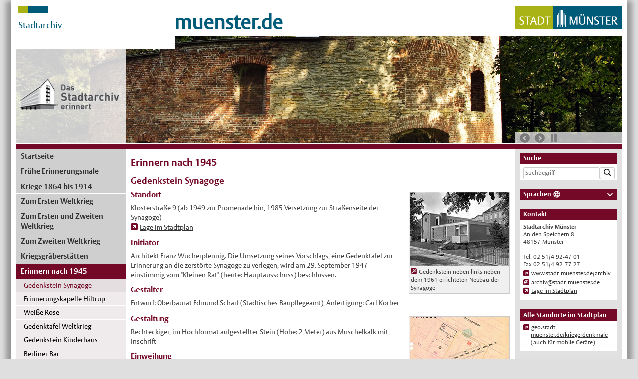

--- FILE ---
content_type: text/html; charset=utf-8
request_url: https://www.stadt-muenster.de/kriegerdenkmale/erinnern-nach-1945/gedenkstein-synagoge
body_size: 10126
content:
<!DOCTYPE html>
<html lang="de" class="jPanelMenu">
<head>

<meta charset="utf-8">
<!-- 
	Stadt Muenster

	This website is powered by TYPO3 - inspiring people to share!
	TYPO3 is a free open source Content Management Framework initially created by Kasper Skaarhoj and licensed under GNU/GPL.
	TYPO3 is copyright 1998-2026 of Kasper Skaarhoj. Extensions are copyright of their respective owners.
	Information and contribution at https://typo3.org/
-->




<meta http-equiv="x-ua-compatible" content="IE=edge">
<meta name="generator" content="TYPO3 CMS">
<meta name="viewport" content="width=device-width,initial-scale=1,minimum-scale=1, maximum-scale=3.0">
<meta name="twitter:card" content="summary">
<meta name="msvalidate.01" content="105971521C9F71A04BD81FE56DE5115D">


<link rel="stylesheet" href="/typo3temp/assets/css/bf38dc2668b8ac88892d0d3ffab7aacc.css?1769527715" media="all">
<link rel="stylesheet" href="fileadmin/templates/global/css/bxslider.min.css?1769527220" media="screen">
<link rel="stylesheet" href="fileadmin/templates/global/css/magnific-popup.css?1769527220" media="screen">
<link rel="stylesheet" href="fileadmin/templates/global/css/jquery-ui/jquery-ui.min.css?1769527220" media="screen">
<link rel="stylesheet" href="fileadmin/templates/global/css/gdpr-popup.css?1769527220" media="screen">
<link rel="stylesheet" href="fileadmin/templates/global/css/basis_print.css?1769527220" media="print">
<link rel="stylesheet" href="fileadmin/templates/global/css/form.css?1769527220" media="screen,print">
<link rel="stylesheet" href="fileadmin/templates/global/css/form_print.css?1769527220" media="print">
<link rel="stylesheet" href="fileadmin/templates/global/css/basis_cd.css?1769527220" media="screen,print">
<link rel="stylesheet" href="fileadmin/templates/global/css/responsive.css?1769527220" media="screen">
<link rel="stylesheet" href="fileadmin/templates/global/css/print.css?1769527220" media="print">
<link rel="stylesheet" href="fileadmin/templates/domains/stadt-muenster.de/47_kriegerdenkmale/css/kriegerdenkmale.css?1769527220" media="screen,print">
<link rel="stylesheet" href="fileadmin/templates/domains/stadt-muenster.de/47_kriegerdenkmale/css/kriegerdenkmale_print.css?1769527220" media="print">
<link rel="stylesheet" href="fileadmin/templates/global/css/search.css?1769527220" media="all">


<script src="/_assets/670d2169edb40123aee5a32e039f56c7/JavaScript/Libraries/jquery-3.6.3.min.js?1769527221"></script>
<script src="/_assets/670d2169edb40123aee5a32e039f56c7/JavaScript/Libraries/jquery-ui-1.13.0.js?1769527221"></script>
<script src="/_assets/670d2169edb40123aee5a32e039f56c7/JavaScript/Libraries/js.cookie-2.2.0.min.js?1769527221"></script>
<script src="/_assets/670d2169edb40123aee5a32e039f56c7/JavaScript/Libraries/script.min.js?1769527221"></script>
<script src="/_assets/670d2169edb40123aee5a32e039f56c7/JavaScript/Libraries/rd.js?1769527221"></script>
<script src="/_assets/670d2169edb40123aee5a32e039f56c7/JavaScript/Libraries/responsive-switch.min.js?1769527221"></script>
<script src="/_assets/670d2169edb40123aee5a32e039f56c7/JavaScript/Libraries/jquery.magnific-popup-fsc.js?1769527221"></script>
<script src="/_assets/670d2169edb40123aee5a32e039f56c7/JavaScript/Libraries/magnificCustomFunctionsFsc.js?1769527221"></script>
<script src="/_assets/670d2169edb40123aee5a32e039f56c7/JavaScript/Libraries/jquery.touchSwipe.js?1769527221"></script>


<script type="text/javascript" data-cmp-ab="1" src="https://cdn.consentmanager.net/delivery/autoblocking/87cad9bc1bb9.js" data-cmp-host="c.delivery.consentmanager.net" data-cmp-cdn="cdn.consentmanager.net" data-cmp-codesrc="1"></script><title>Stadt Münster: Stadtarchiv - Erinnern im öffentlichen Raum -   Erinnern nach 1945 -   Gedenkstein Synagoge</title><style type="text/css"><!----></style><meta name="DC.Audience" content="General" />
<meta name="DC.Page-type" content="Behörde" />
<link rel="canonical" href="https://www.stadt-muenster.de/kriegerdenkmale/erinnern-nach-1945/gedenkstein-synagoge"/>
</head>
<body>
<div id="scrollPreventer">

    <div id="seiten-wrapper">
        <!-- Mobiler Menubutton - NTW Modifikation -->
        <div class="menu-trigger"> <img src="fileadmin/templates/global/images/menu.png" alt="" /> </div>
        <!-- ENDE Mobiler Menubutton -->

        <header>

            <!-- Infos für Barrierefreiheit -->
            <h1 class="u">Stadt Münster: Stadtarchiv - Erinnern im öffentlichen Raum - Gedenkstein Synagoge</h1><ul class="u"><li><a href="#navi-spalte">Zur Navigation</a></li><li><a href="#inhalts-spalte">Zum Inhalt der Seite</a></li><li><a href="#info-spalte">Zu den Zusatzinfos (Adresse, Kontakt)</a></li></ul>
            <!-- ENDE Infos für Barrierefreiheit -->

            <div class="amt"> <!-- alternativ kann hier das M-Logo einkommentiert werden (den Rest dann auskommentieren) -->
                    <div class="amtsfaehnchen"> <img src="fileadmin/templates/global/images/amtsfaehnchen.png" alt=""></div>
    <div class="amtsbezeichnung cnw_skip_translation">Stadtarchiv</div>
            </div>
            <div class="logos flexbox">
                    <div class="muenster-de"> <a href="http://www.muenster.de/">muenster.de</a> </div>
    <div class="stadt-ms"> <a href="http://www.stadt-muenster.de"><img src="fileadmin/templates/global/images/stadtlogo-muenster.png" alt=""></a></div>
            </div>

            <div class="header-overlay"><div class="header-overlay-logo flexbox"><a href="/kriegerdenkmale/startseite"><img src="/uploads/media/signet_erinnern.png" width="200" height="73"   alt="" ></a></div></div>

            <div class="content-header">
                

    
            
        
    
                <div id="c98660" class="0 frame frame-default csc-frame-default frame-type-list frame-layout-0">
                    
                        



                    
                    
                        



    



                    
                    

    
        
    
            <link rel="stylesheet" href="/_assets/56345288da7c0290ac18e1b6a38bf5ce/Css/myStyles.css"/>
            
            
            <div class="slider-config"
                 data-mode="fade"
                 data-speed="2000"
                 data-slide-margin="0"
                 data-start-slide="0"
                 data-random-start="0"
                 data-infinite-loop="1"
                 data-captions="0"
                 data-adaptive-height="0"
                 data-pager="0"
                 data-pager-type="full"
                 data-controls="1"
                 data-next-text="nächste"
                 data-prev-text="vorherige"
                 data-auto-controls="1"
                 data-start-text="Start"
                 data-stop-text="Stop"
                 data-auto-controls-combine="1"
                 data-auto="1"
                 data-pause="6000"
                 data-auto-start="1"
                 data-auto-direction="next"
                 data-auto-hover="1"
                 data-auto-delay="0"
                 data-min-sliders="1"
                 data-max-sliders="1"
                 data-move-slides="0"
                 data-slide-width="0"
                 data-pager-short-separator=" / "
                 data-hide-control-on-end="0"
                 data-adaptive-height-speed="500">
                <ul class="bxslider">
                    
                        
                            <li>
                                <img srcset="/fileadmin/user_upload/stadt-muenster/47_kriegerdenkmale/header/header_zwinger.jpg 1x, /fileadmin/_processed_/0/5/csm_header_zwinger_e2d16faef5.jpg 2x, /fileadmin/_processed_/0/5/csm_header_zwinger_72746e1d41.jpg 3x" class="srcsetImages hidden" title="Der Zwinger - Mahnmal für die Opfer von Gewalt" alt="Foto" src="/fileadmin/user_upload/stadt-muenster/47_kriegerdenkmale/header/header_zwinger.jpg" width="2440" height="430" />
                            </li>
                        
                    
                        
                            <li>
                                <img srcset="/fileadmin/user_upload/stadt-muenster/47_kriegerdenkmale/header/header_roxeler-ehrenmal.jpg 1x, /fileadmin/_processed_/f/a/csm_header_roxeler-ehrenmal_98043211cc.jpg 2x, /fileadmin/_processed_/f/a/csm_header_roxeler-ehrenmal_697ebce56a.jpg 3x" class="srcsetImages hidden" title="Ehrenmal in Roxel: &#039;Wir mahnen die Welt&#039;" alt="Foto" src="/fileadmin/user_upload/stadt-muenster/47_kriegerdenkmale/header/header_roxeler-ehrenmal.jpg" width="2440" height="430" />
                            </li>
                        
                    
                        
                            <li>
                                <img srcset="/fileadmin/user_upload/stadt-muenster/47_kriegerdenkmale/header/header_lauheide-ehrenfriedhof-deutsch01.jpg 1x, /fileadmin/_processed_/4/b/csm_header_lauheide-ehrenfriedhof-deutsch01_1e55bfee26.jpg 2x, /fileadmin/_processed_/4/b/csm_header_lauheide-ehrenfriedhof-deutsch01_2178d92282.jpg 3x" class="srcsetImages hidden" title="Ehrenfriedhof auf Lauheide" alt="Foto" src="/fileadmin/user_upload/stadt-muenster/47_kriegerdenkmale/header/header_lauheide-ehrenfriedhof-deutsch01.jpg" width="2440" height="430" />
                            </li>
                        
                    
                        
                            <li>
                                <img srcset="/fileadmin/user_upload/stadt-muenster/47_kriegerdenkmale/header/header_mecklenbeck-ehrenmal.jpg 1x, /fileadmin/_processed_/e/0/csm_header_mecklenbeck-ehrenmal_e87da4e9d3.jpg 2x, /fileadmin/_processed_/e/0/csm_header_mecklenbeck-ehrenmal_a84dc66d0a.jpg 3x" class="srcsetImages hidden" title="Mahn- und Gedenkstätte in Mecklenbeck" alt="Foto" src="/fileadmin/user_upload/stadt-muenster/47_kriegerdenkmale/header/header_mecklenbeck-ehrenmal.jpg" width="2440" height="430" />
                            </li>
                        
                    
                        
                            <li>
                                <img srcset="/fileadmin/user_upload/stadt-muenster/47_kriegerdenkmale/header/header_marienthal-stolpersteine.jpg 1x, /fileadmin/_processed_/b/5/csm_header_marienthal-stolpersteine_a06839f000.jpg 2x, /fileadmin/_processed_/b/5/csm_header_marienthal-stolpersteine_d210680dd7.jpg 3x" class="srcsetImages hidden" title="Stolpersteine im Pflaster vor der Lukaskirche auf dem Gelände der LWL-Klinik für Psychiatrie (ehemalige Heilanstalt Marienthal)" alt="Foto" src="/fileadmin/user_upload/stadt-muenster/47_kriegerdenkmale/header/header_marienthal-stolpersteine.jpg" width="2440" height="430" />
                            </li>
                        
                    
                        
                            <li>
                                <img srcset="/fileadmin/user_upload/stadt-muenster/47_kriegerdenkmale/header/header_kriegerdenkmal-mauritztor1909.jpg 1x, /fileadmin/_processed_/2/f/csm_header_kriegerdenkmal-mauritztor1909_659eec8dc8.jpg 2x, /fileadmin/_processed_/2/f/csm_header_kriegerdenkmal-mauritztor1909_197988be7c.jpg 3x" class="srcsetImages hidden" title="Das Kriegerdenkmal am Mauritztor, 1909" alt="Foto" src="/fileadmin/user_upload/stadt-muenster/47_kriegerdenkmale/header/header_kriegerdenkmal-mauritztor1909.jpg" width="2440" height="430" />
                            </li>
                        
                    
                </ul>
            </div>
        


    


                    
                        



                    
                    
                        



                    
                </div>
            



            </div>

        </header>

        <!-- Sprungmarke zu Kontaktinformationen in der mobile Ansicht - NTW Modifikation -->
        <div id="sprungmarke"><a href="#info-spalte" class="intern">Kontakt und weitere Informationen</a></div>
        <!-- ENDE Spungsmarke-->


        <div class="streifen"> <!--  --> </div>


        <div id="hauptteil" class="flexbox"> <!-- flex-Container -->


            <div id="navi-inhalt-wrapper-spalte" class="flexbox"> <!-- flex-Container -->

                <div id="navi-spalte">
                    <nav class="hauptnavigation"><h2 class="u">Navigation</h2><ul><li><a href="/kriegerdenkmale/startseite" class="normal" title="Startseite">Startseite</a></li><li><a href="/kriegerdenkmale/fruehe-erinnerungsmale" class="normal" title="Frühe Erinnerungsmale">Frühe Erinnerungsmale</a></li><li><a href="/kriegerdenkmale/kriege-1864-bis-1914" class="normal" title="Kriege 1864 bis 1914">Kriege 1864 bis 1914</a></li><li><a href="/kriegerdenkmale/zum-ersten-weltkrieg" class="normal" title="Zum Ersten Weltkrieg">Zum Ersten Weltkrieg</a></li><li><a href="/kriegerdenkmale/zum-ersten-und-zweiten-weltkrieg" class="normal" title="Zum Ersten und Zweiten Weltkrieg">Zum Ersten und Zweiten Weltkrieg</a></li><li><a href="/kriegerdenkmale/zum-zweiten-weltkrieg" class="normal" title="Zum Zweiten Weltkrieg">Zum Zweiten Weltkrieg</a></li><li><a href="/kriegerdenkmale/kriegsgraeberstaetten" class="normal" title="Kriegsgräberstätten">Kriegsgräberstätten</a></li><li><a href="/kriegerdenkmale/erinnern-nach-1945" class="aktiv" title="Erinnern nach 1945">Erinnern nach 1945</a><ul><li><a href="/kriegerdenkmale/erinnern-nach-1945/gedenkstein-synagoge" class="aktiv" title="Gedenkstein Synagoge">Gedenkstein Synagoge</a></li><li><a href="/kriegerdenkmale/erinnern-nach-1945/erinnerungskapelle-hiltrup" class="normal" title="Erinnerungskapelle Hiltrup">Erinnerungskapelle Hiltrup</a></li><li><a href="/kriegerdenkmale/erinnern-nach-1945/weisse-rose" class="normal" title="Weiße Rose">Weiße Rose</a></li><li><a href="/kriegerdenkmale/erinnern-nach-1945/gedenktafel-weltkrieg" class="normal" title="Gedenktafel Weltkrieg">Gedenktafel Weltkrieg</a></li><li><a href="/kriegerdenkmale/erinnern-nach-1945/gedenkstein-kinderhaus" class="normal" title="Gedenkstein Kinderhaus">Gedenkstein Kinderhaus</a></li><li><a href="/kriegerdenkmale/erinnern-nach-1945/berliner-baer" class="normal" title="Berliner Bär">Berliner Bär</a></li><li><a href="/kriegerdenkmale/erinnern-nach-1945/mahnmal-unteilbares-deutschland" class="normal" title="Mahnmal Unteilbares Deutschland">Mahnmal Unteilbares Deutschland</a></li><li><a href="/kriegerdenkmale/erinnern-nach-1945/gedenktafel-rathaus" class="normal" title="Gedenktafel Rathaus">Gedenktafel Rathaus</a></li><li><a href="/kriegerdenkmale/erinnern-nach-1945/gedenken-an-wolbecker-juden" class="normal" title="Gedenken an Wolbecker Juden">Gedenken an Wolbecker Juden</a></li><li><a href="/kriegerdenkmale/erinnern-nach-1945/gedenkstein-vennheide" class="normal" title="Gedenkstein Vennheide">Gedenkstein Vennheide</a></li><li><a href="/kriegerdenkmale/erinnern-nach-1945/galen-denkmal" class="normal" title="Galen-Denkmal">Galen-Denkmal</a></li><li><a href="/kriegerdenkmale/erinnern-nach-1945/gedenktafel-justizvollzugsanstalt" class="normal" title="Gedenktafel Justizvollzugsanstalt">Gedenktafel Justizvollzugsanstalt</a></li><li><a href="/kriegerdenkmale/erinnern-nach-1945/gedenkstele-gertrudenhof" class="normal" title="Gedenkstele Gertrudenhof">Gedenkstele Gertrudenhof</a></li><li><a href="/kriegerdenkmale/erinnern-nach-1945/marks-haindorf-stiftung" class="normal" title="Marks-Haindorf-Stiftung">Marks-Haindorf-Stiftung</a></li><li><a href="/kriegerdenkmale/erinnern-nach-1945/mahnmal-zusammenleben" class="normal" title="Skulptur &quot;Zusammenleben&quot;">Skulptur &quot;Zusammenleben&quot;</a></li><li><a href="/kriegerdenkmale/erinnern-nach-1945/mahnmal-widerstand" class="normal" title="Mahnmal Widerstand">Mahnmal Widerstand</a></li><li><a href="/kriegerdenkmale/erinnern-nach-1945/edith-stein-skulptur" class="normal" title="Edith-Stein-Skulptur">Edith-Stein-Skulptur</a></li><li><a href="/kriegerdenkmale/erinnern-nach-1945/mahnmal-zwinger" class="normal" title="Mahnmal Zwinger">Mahnmal Zwinger</a></li><li><a href="/kriegerdenkmale/erinnern-nach-1945/gedenktafel-schuetzenhofbunker" class="normal" title="Gedenktafel Schützenhofbunker">Gedenktafel Schützenhofbunker</a></li><li><a href="/kriegerdenkmale/erinnern-nach-1945/villa-ten-hompel" class="normal" title="Villa ten Hompel">Villa ten Hompel</a></li></ul></li><li><a href="/kriegerdenkmale/erinnern-nach-2000" class="normal" title="Erinnern nach 2000">Erinnern nach 2000</a></li><li><a href="/kriegerdenkmale/diskussion" class="normal" title="Diskussion, Entscheidung, Umsetzung 2019-22">Diskussion, Entscheidung, Umsetzung 2019-22</a></li><li><a href="/kriegerdenkmale/verschwundene-denkmaeler" class="normal" title="Verschwundene Denkmäler">Verschwundene Denkmäler</a></li><li><a href="/kriegerdenkmale/literaturauswahl" class="normal" title="Literaturauswahl">Literaturauswahl</a></li><li><a href="/kriegerdenkmale/information-in-english" class="normal" title="Information in English">Information in English</a></li></ul>
                </div>
                                                                  <!-- ENDE navi-spalte -->

                <div id="inhalts-spalte">
                    <main>
                        <!--TYPO3SEARCH_begin-->

                        <!-- Infos für Barrierefreiheit -->
                        <h2 class="u">Seiteninhalt</h2>
                        <!-- ENDE Infos für Barrierefreiheit -->

                        <!-- Breadcrumbs -->
                        
                        <!-- ENDE Breadcrumbs -->

                        <h1>Erinnern nach 1945</h1>
                        

    
            
        
    
                <div id="c99937" class="0 frame frame-default csc-frame-default frame-type-cqlinklistnews_pi1 frame-layout-0">
                    
                        



                    
                    
                        





                    
                    

    
    
    
        
                

                



        
    

    
        

    
            
    <h2
        
        
    >
        
            Gedenkstein Synagoge
        
    </h2>

        





    

    

        
            
                
    
            
                    
                        <div class="dekobild image">
                            <a class="imageEffect magnificpopup" title="Gedenkstein links neben der 1961 wieder errichteten Synagoge (Foto: Stadtarchiv Münster)" data-html="true" href="/fileadmin/user_upload/stadt-muenster/47_kriegerdenkmale/pics/klosterstr-synagoge-2-688.jpg">
                                <img title="Gedenkstein links neben der 1961 wieder errichteten Synagoge (Foto: Stadtarchiv Münster)" alt="Die Synagoge" src="/fileadmin/user_upload/stadt-muenster/47_kriegerdenkmale/pics/klosterstr-synagoge-2.jpg" width="200" height="147" />
                            </a>
                            <p><span class="enlarge"></span>Gedenkstein neben links neben dem 1961 errichteten Neubau der Synagoge</p>
                        </div>
                    
                
        


            
        
    

<h3>Standort</h3>
<p>Klosterstraße 9 (ab 1949 zur Promenade hin, 1985 Versetzung zur Straßenseite der Synagoge)
    
        





    

    
        <br/>
    

    
        
            
                    
                        
                                <a
                                    href="http://geo.stadt-muenster.de/stadtplan?mb_myPOI=Gednkstein+Synagoge,3406041,5759271&amp;mb_myPOI2SCALE=3406041,5759271,8000"
                                    title="öffnet ein neues Fenster"
                                    target="_blank"
                                    class="extern"
                                >Lage im Stadtplan</a>
                            
                    
                    
                
        
    

    
        <br/>
    

    


    
</p>

                




                
        
    

                

                
            
    




                    
                        



                    
                    
                        



                    
                </div>
            




    
            
        
    
                <div id="c100506" class="0 frame frame-default csc-frame-default frame-type-cqlinklistnews_pi1 frame-layout-0">
                    
                        



                    
                    
                        





                    
                    

    
    
    
        
                

                



        
        
    

    
        

    
            
        





    

    

    

<h3>Initiator</h3>
<p>Architekt Franz Wucherpfennig. Die Umsetzung seines Vorschlags, eine Gedenktafel zur Erinnerung an die zerstörte Synagoge zu verlegen, wird am 29. September 1947 einstimmig vom "Kleinen Rat" (heute: Hauptausschuss) beschlossen.</p>
<h3>Gestalter</h3>
<p>Entwurf: Oberbaurat Edmund Scharf (Städtisches Baupflegeamt), Anfertigung: Carl Korber
    
</p>

                




                
        
    

                

                
                    <hr class="clear"/>
                
            
    




                    
                        



                    
                    
                        



                    
                </div>
            




    
            
        
    
                <div id="c99939" class="0 frame frame-default csc-frame-default frame-type-cqlinklistnews_pi1 frame-layout-0">
                    
                        



                    
                    
                        





                    
                    

    
    
    
        
                

                



        
            
                
    
            
                    
                        <div class="dekobild image">
                            <a class="imageEffect magnificpopup" title="Lageplan für die geplante Aufstellung des Gedenksteins, 1947 (Akte Liegenschaftsamt der Stadt Münster)" data-html="true" href="/fileadmin/user_upload/stadt-muenster/47_kriegerdenkmale/pics/Promenade-Synagoge-plan-9.jpg">
                                <img title="Lageplan für die geplante Aufstellung des Gedenksteins, 1947 (Akte Liegenschaftsamt der Stadt Münster)" alt="Gezeichneter Lageplan für die Aufstellung des Gedenksteins" src="/fileadmin/user_upload/stadt-muenster/47_kriegerdenkmale/pics/Promenade-Synagoge-plan-2.jpg" width="200" height="141" />
                            </a>
                            <p><span class="enlarge"></span>Lageplan für die geplante Aufstellung des Gedenksteins, 1947</p>
                        </div>
                    
                
        


            
        
        
    

    
        

    
            
    <h3
        
        
    >
        
            Gestaltung
        
    </h3>

        





    

    

    

<p>Rechteckiger, im Hochformat aufgestellter Stein (Höhe: 2 Meter) aus Muschelkalk mit Inschrift</p>
<h3>Einweihung</h3>
<p>29. Mai 1949</p>
<h3>Erinnerungsmotiv</h3>
<p>Laut Schreiben der Stadtverwaltung Münster von 1947: Erinnerungszeichen und Mahnmal.</p>
<p>Der Gedenkstein erinnert in erster Linie an die in der Pogromnacht 9.-10.11.1938 zerstörte Synagoge.</p>
<p>In seinem Vorschlag für den Gedenkstein formuliert Franz Wucherpfennig am 22.9.1947:<br> "In einigen Wochen jährt sich wiederum der Tag des 9. November 1938, an welchem das deutsche Volk durch die Zerstörung der jüdischen Gotteshäuser eine Kulturschande grossen Ausmasses auf sich geladen hat. Ich bin der Auffassung, dass wir unseren jüdischen Mitbürgern für diese Untag bisher keine Genugtuung geleistet haben und sie auch nicht leisten können. Wohl aber sollten wir vor allem unserer Jugend, welche diese Tat noch nicht abzuschätzen wusste, wie auch allen anderen durch ein äusseres Zeichen des Bedauerns zu erkennen geben, dass wir uns von dieser Tat ganz distanzieren."
    
</p>

                




                
        
    

                

                
                    <hr class="clear"/>
                
            
    




                    
                        



                    
                    
                        



                    
                </div>
            




    
            
        
    
                <div id="c99940" class="0 frame frame-default csc-frame-default frame-type-cqlinklistnews_pi1 frame-layout-0">
                    
                        



                    
                    
                        





                    
                    

    
    
    
        
                

                



        
            
                
    
            
                    
                        <div class="dekobild image">
                            <a class="imageEffect magnificpopup" title="Blick von der Promenade auf die in der Pogromnacht 8./9.11.1938 zerstörte Synagoge.
(Foto: Stadtarchiv Münster)" data-html="true" href="/fileadmin/user_upload/stadt-muenster/47_archiv/pics/Archivalien_digital/Ad_Juedische-Geschichte_Synagoge_zerstoert-9.jpg">
                                <img title="Blick von der Promenade auf die in der Pogromnacht 8./9.11.1938 zerstörte Synagoge.
(Foto: Stadtarchiv Münster)" alt="Seitenansicht der 1938 zerstörten Synagoge" src="/fileadmin/user_upload/stadt-muenster/47_archiv/pics/Archivalien_digital/Ad_Juedische-Geschichte_Synagoge_zerstoert-2.jpg" width="200" height="136" />
                            </a>
                            <p><span class="enlarge"></span>Blick von der Promenade auf die in der Pogromnacht 8./9.11.1938 niedergebrannte Synagoge</p>
                        </div>
                    
                
        


            
        
        
    

    
        

    
            
    <h3
        
        
    >
        
            Geschichtlicher Hintergrund
        
    </h3>

        





    

    

    

<p>Diskriminierung und Verfolgung von Juden durch die Nationalsozialisten</p>
<p>In der Nacht vom 8. auf den 9. November 1938 drangen SA-Mitglieder in die Synagoge ein, zerschlugen das Mobiliar und steckten das Innere der Synagoge in Brand. Das Gebäude wurde sehr stark beschädigt. Die Gottesdienste fanden seither im Betsaal der Marks-Haindorf-Stiftung statt. Nach Kriegsbeginn 1939 wurden die Synagogenreste gänzlich weggeräumt und ein Feuerlöschteich angelegt. Nach dem Zweiten Weltkrieg bedeckten Schuttmassen das Synagogengrundstück.</p>
<p>In den 1950er Jahren wurde der Gesamtschaden auf ca. 225.000 DM beziffert. Das Wiedergutmachungsverfahren endete 1959 mit der Rückerstattung des Synagogengrundstücks an die Jüdische Kultusgemeinde Münster.</p>
<p>Am 15. Mai 1960 wurde an alter Stätte, Klosterstraße 8/9, der Grundstein für einen Neubau gelegt. Unter der Leitung des Architekten Helmut Goldschmidt entstand ein eingeschossiger, um einen Innenhof angeordneter Neubau, der am 12. März 1961 eingeweiht wurde.</p>
<p>Im Vorraum der Synagoge stellte die jüdische Gemeinde einen Gedenkstein mit den Namen der im Ersten Weltkrieg gefallenen Gemeindemitglieder sowie eine Gedenktafel zur Erinnerung an die während des Holocaust umgekommenen Gemeindemitglieder auf. Inschrift: "Wenn meinen Schmerz man wiegen könnte und auf die Waage legen meine Qual gesamt so wär sie schwerer als der Meeressand. Hiob VI, 2-3. Den Märtyrern unserer Gemeinde 1933-1945."
    
</p>

                




                
        
    

                

                
                    <hr class="clear"/>
                
            
    




                    
                        



                    
                    
                        



                    
                </div>
            




    
            
        
    
                <div id="c238879" class="0 frame frame-default csc-frame-default frame-type-cqlinklistnews_pi1 frame-layout-0">
                    
                        



                    
                    
                        





                    
                    

    
    
    
        
                

                



        
            
                
    
            
                    
                        <div class="dekobild image">
                            <a class="imageEffect magnificpopup" title="Rede des Oberbürgermeisters Gerhard Boyer bei der Einweihung des Gedenksteins am 29. Mai 1949 (Foto: Stadtarchiv Münster, Fotosammlung N.r 17237)" data-html="true" href="/fileadmin/user_upload/stadt-muenster/47_kriegerdenkmale/pics/Promenade_Synagoge-Einweihung-Gedenkstein-9.jpg">
                                <img title="Rede des Oberbürgermeisters Gerhard Boyer bei der Einweihung des Gedenksteins am 29. Mai 1949 (Foto: Stadtarchiv Münster, Fotosammlung N.r 17237)" alt="Foto mit Oberbürgermeister Gerhard Boyer bei der Einweihung des Gedenksteins am 29. Mai 1949" src="/fileadmin/user_upload/stadt-muenster/47_kriegerdenkmale/pics/Promenade_Synagoge-Einweihung-Gedenkstein-2.jpg" width="200" height="133" />
                            </a>
                            <p><span class="enlarge"></span>Oberbürgermeister Gerhard Boyer bei der Einweihung des Gedenksteins, 29.5.1949</p>
                        </div>
                    
                
        


            
        
        
    

    
        

    
            
    <h3
        
        
    >
        
            Öffentliche Wahrnehmung
        
    </h3>

        





    

    

    

<p>Der Beschluss zur Verlegung der Tafel erfolgte im September 1947. Die Prüfung einer kurzfristigen Umsetzung ergab, dass dies zum 9. November 1947 aufgrund des Zustandes des Grundstückes nicht möglich war. Der Platz war mit Schuttmassen belegt und das Hauptgleis der Trümmerbahn durchschnitt quer das Gelände. Vor allem müsse über die Verwendung des Grundstückes entschieden werden. Der "Kleine Rat" beschloss am 6. Oktober 1947, zunächst nur die Absicht zur Verlegung in der Presse zur veröffentlichen. Die Grundstücksräumung verzögerte sich. Die Einweihung des Gedenksteins fand erst 1949 statt.</p>
<p>1.12.1955: Beschädigung des Gedenksteins durch Beschmierungen mit Hakenkreuzen, die auch nach mehrmaligen Reinigungsversuchen immer wieder durchschienen. Erst nach Intervention der Jüdischen Kultusgemeinde erfolgte eine grundlegende Maßnahme. Am 7.5.1956 beschloss der Hauptausschusses die Abmontierung und Neubearbeitung des Gedenksteins.</p>
<p>1983: Instandsetzung</p>
<p>1985: Instandsetzung der Inschrift und Umsetzung zur Klosterstraße</p>
<p>1997: Überarbeitung der Inschrift
    
</p>

                




                
        
    

                

                
                    <hr class="clear"/>
                
            
    




                    
                        



                    
                    
                        



                    
                </div>
            




    
            
        
    
                <div id="c99941" class="kasten frame frame-default csc-frame-default frame-type-cqlinklistnews_pi1 frame-layout-100">
                    
                        



                    
                    
                        





                    
                    

    
    
    
        
                

                



        
            
                
    
            
                    
                        <div class="dekobild image">
                            <a class="imageEffect magnificpopup" title="Inschrift des Gedenksteins (Foto: Stadtarchiv Münster)" data-html="true" href="/fileadmin/user_upload/stadt-muenster/47_kriegerdenkmale/pics/klosterstr-synagoge-3-900.jpg">
                                <img title="Inschrift des Gedenksteins (Foto: Stadtarchiv Münster)" alt="Foto von der Inschrift des Gedenksteins" src="/fileadmin/user_upload/stadt-muenster/47_kriegerdenkmale/pics/klosterstr-synagoge-3.jpg" width="200" height="300" />
                            </a>
                            <p><span class="enlarge"></span>Inschrift des Gedenksteins</p>
                        </div>
                    
                
        


            
        
        
    

    
        

    
            
    <h3
        
        
    >
        
            Inschrift
        
    </h3>

        





    

    

    

<p>Laut Vorschlag des Architekten Franz Wucherpfennig von 1947:</p>
<p>Hier stand das / Gotteshaus der Jüdischen Ge- / meinde unserer / Stadt Münster. / Es wurde am / 9. November 1938 / ein Opfer des / Rassenwahnes. Von der Gemein- / de, die 1938 noch / 430 Mitglieder / zählte, blieben / nur 20 am Leben. / Den Toten zum / ehrenden Geden- / ken, den Lebenden / zur Mahnung. / 9. November 1948 / Die Stadt / Münster Westf.<b> </b>
    
</p>

                




                
        
    

                

                
                    <hr class="clear"/>
                
            
    




                    
                        



                    
                    
                        



                    
                </div>
            




    
            
        
    
                <div id="c214555" class="0 frame frame-default csc-frame-default frame-type-cqlinklistnews_pi1 frame-layout-0">
                    
                        



                    
                    
                        





                    
                    

    
    
    
        
                

                



        
        
    

    
        

    
            
    <h2
        
        
    >
        
            Quellen und Literatur
        
    </h2>

        





    

    

    

<p><strong>Quellen</strong></p>
<p>Protokoll des Kleinen Rates vom 29.9.1947 und 6.10.1947</p>
<p>Westfälische Nachrichten, 26.10.1983<br> Westfälische Nachrichten, 10.11.1984<br> Westfälische Nachrichten, 7.3.1985<br> Münstersche Zeitung, 29.6.1985</p>
<p>Akte Amt für Immobilienmanagement</p>
<p><strong>Literatur</strong></p>
<p>Die Geschichte der Judenverfolgung und die Biographien der betroffenen Personen sind intensiv erforscht worden. Die Ergebnisse liegen in drei Publikationen von Gisela Möllenhoff und Rita Schlautmann-Overmeyer vor:</p><ul> 	<li>Biographisches Lexikon: Jüdische Familien in Münster 1918-1945, Münster 1995</li> 	<li>Teil 2,1. Abhandlungen und Dokumente 1918-1935, Münster 1998</li> 	<li>Teil 2,2. Abhandlungen und Dokumente 1935-1945, Münster 2001</li> </ul>
    


                




                
        
    

                

                
                    <hr class="clear"/>
                
            
    




                    
                        



                    
                    
                        



                    
                </div>
            



                        <p class="back"><a href="/kriegerdenkmale/erinnern-nach-1945" class="back">Erinnern nach 1945</a></p>
                        <footer>
                            
                            <div id="switch">
                                <a href="#" class="rs-link" data-link-desktop="Zur Desktop-Ansicht" data-link-responsive="Zur Mobilen Ansicht"></a>
                            </div>
                            <div class="footerlinks">
                                <ul><li><a href="/kriegerdenkmale/startseite" class="intern">Startseite</a></li>&nbsp;<li><a href="/kriegerdenkmale/impressum" class="intern">Impressum</a></li>&nbsp;<li><a id="privacy_protection" href="https://www.stadt-muenster.de/datenschutz.html" target="_blank" title="neues Fenster"  class="extern ">Datenschutz</a></li></ul>
                            </div>
                        </footer>

                        <!--TYPO3SEARCH_end-->
                    </main>
                    <!-- ENDE main -->
                </div>
                                                                  <!-- ENDE inhalts-spalte -->

            </div>
                                             <!-- ENDE navi-inhalt-wrapper-spalte -->

            <div id="info-spalte">

                <aside>
                    <!-- Infos für Barrierefreiheit -->
                    <h2 class="u">Zusatzinformationen</h2>
                    <!-- ENDE Infos für Barrierefreiheit -->
                    <!-- Infos für Barrierefreiheit -->
                    <a name="adresse" class="u">&nbsp;</a><h2 class="u">Adresse, Anfahrt, Öffnungszeiten</h2>
                    <!-- ENDE Infos für Barrierefreiheit -->
                    
    <div class="search-input-container">
        <div class="tx-solr-form-toggle">
            <h3>
                Suche
            </h3>
            <form class="search-input" action="/suche">
                <input class="tx-solr-q js-solr-q tx-solr-suggest tx-solr-suggest-focus form-control" type="text"
                       placeholder="Suchbegriff" name="tx_solr[q]"/>
                <button type="submit" title="Suche" class="button--search-submit">
                    <svg xmlns="http://www.w3.org/2000/svg" viewBox="0 0 16 16"><g fill="currentColor"><path d="M13.92 15c-.29 0-.56-.12-.76-.32l-2.89-2.88c-.98.68-2.16 1.04-3.36 1.04C3.65 12.85 1 10.2 1 6.92 1 3.65 3.65 1 6.92 1s5.92 2.65 5.92 5.92c0 1.19-.36 2.37-1.04 3.36l2.89 2.89c.19.19.31.47.31.76 0 .58-.49 1.07-1.08 1.07zm-7-12.58c-2.48 0-4.5 2.02-4.5 4.5s2.02 4.5 4.5 4.5 4.5-2.02 4.5-4.5-2.02-4.5-4.5-4.5z"/></g></svg>
                </button>
            </form>
            <hr>
        </div>
    </div>


                    

<div class="select-lang conword-selection">
    <div id="language" class="languages" aria-labelledby="language selection">
        <h3><a href="#">Sprachen</a><span class="languageIcon" aria-hidden="true"><svg xmlns="http://www.w3.org/2000/svg" viewBox="0 0 24 24"><path d="M11.99 2C6.47 2 2 6.48 2 12s4.47 10 9.99 10C17.52 22 22 17.52 22 12S17.52 2 11.99 2m6.93 6h-2.95a15.7 15.7 0 0 0-1.38-3.56A8.03 8.03 0 0 1 18.92 8M12 4.04c.83 1.2 1.48 2.53 1.91 3.96h-3.82c.43-1.43 1.08-2.76 1.91-3.96M4.26 14C4.1 13.36 4 12.69 4 12s.1-1.36.26-2h3.38c-.08.66-.14 1.32-.14 2s.06 1.34.14 2zm.82 2h2.95c.32 1.25.78 2.45 1.38 3.56A8 8 0 0 1 5.08 16m2.95-8H5.08a8 8 0 0 1 4.33-3.56A15.7 15.7 0 0 0 8.03 8M12 19.96c-.83-1.2-1.48-2.53-1.91-3.96h3.82c-.43 1.43-1.08 2.76-1.91 3.96M14.34 14H9.66c-.09-.66-.16-1.32-.16-2s.07-1.35.16-2h4.68c.09.65.16 1.32.16 2s-.07 1.34-.16 2m.25 5.56c.6-1.11 1.06-2.31 1.38-3.56h2.95a8.03 8.03 0 0 1-4.33 3.56M16.36 14c.08-.66.14-1.32.14-2s-.06-1.34-.14-2h3.38c.16.64.26 1.31.26 2s-.1 1.36-.26 2z"/></svg></span></h3>
        <div class="language-block">
            <ul class="language-menu" aria-labelledby="languageMenu">

            </ul>
            <span>Automatische Übersetzung, ohne Gewähr auf Richtigkeit.</span>
        </div>
    </div>
</div>


                    <!--TYPO3SEARCH_begin-->
                    
                        <div id="rechts_1">
                            

    
            
        
    
                <div id="c98663" class="0 frame frame-default csc-frame-default frame-type-cqlinklistnews_pi1 frame-layout-0">
                    
                        



                    
                    
                        





                    
                    

    
    
    
        
                

                



        
        
    

    
        

    
            
    <h3
        
        
    >
        
            Kontakt
        
    </h3>

        





    

    

    

<p><strong>Stadtarchiv Münster</strong><br> An den Speichern 8<br> 48157 Münster<br> <br> Tel. 02 51/4 92-47 01<br> Fax 02 51/4 92-77 27
    
</p>

                



    
        
            <div class="linklist">
        

        
            <ul class="linkliste">
                
                    
                    
                        
                                <li class="extern">
                                    





    

    

    
        
            
                    
                        
                                <a
                                    href="http://www.stadt-muenster.de/archiv"
                                    title="öffnet ein neues Fenster"
                                    target="_blank"
                                    class=""
                                >www.stadt-muenster.de/archiv</a>
                            
                    
                    
                
        
    

    

    


                                </li>
                            
                    
                
                    
                    
                        
                                <li class="mail">
                                    





    

    

    
        
            
                    
                        
                                <a target="_self" href="#" data-mailto-token="kygjrm8ypafgtYqrybr+ksclqrcp,bc" data-mailto-vector="-2">archiv@stadt-muenster.de</a>
                            
                    
                    
                
        
    

    

    


                                </li>
                            
                    
                
                    
                    
                        
                                <li class="extern">
                                    





    

    

    
        
            
                    
                        
                                <a
                                    href="http://geo.stadt-muenster.de/stadtplan?mb_myPOI=Stadtarchiv,3406331,5763543&amp;mb_myPOI2SCALE=3406331,5763543,8000"
                                    title="öffnet ein neues Fenster"
                                    target="_blank"
                                    class=""
                                >Lage im Stadtplan</a>
                            
                    
                    
                
        
    

    

    


                                </li>
                            
                    
                
            </ul>
            
                </div>
            
    
    
        
    
    
        <hr class="clear"/>
    


                
        
    

                

                
                    <hr class="clear"/>
                
            
    




                    
                        



                    
                    
                        



                    
                </div>
            




    
            
        
    
                <div id="c113756" class="0 frame frame-default csc-frame-default frame-type-cqlinklistnews_pi2 frame-layout-0">
                    
                        



                    
                    
                        





                    
                    

    
    
    



    
        
            <div class="linklist">
        

        
            
    

    
        

    
            
    <h3
        
        
    >
        
            Alle Standorte im Stadtplan
        
    </h3>

        





    

    

        
            <ul class="linkliste">
                
                    
                    
                        
                                <li class="extern">
                                    





    

    

    
        
            
                    
                        
                                <a
                                    href="https://geo.stadt-muenster.de/kriegerdenkmale"
                                    title="Stadtplananwendung in neuem Fenster"
                                    target="_blank"
                                    class=""
                                >geo.stadt-muenster.de/kriegerdenkmale</a>
                            
                    
                    
                
        
    

    
        <br/>
    

    
        
            (auch für mobile Geräte)
        
    


                                </li>
                            
                    
                
            </ul>
            
                </div>
            
    
    
        
    
    
        <hr class="clear"/>
    






                    
                        



                    
                    
                        



                    
                </div>
            



                        </div>
                    
                    
                    
                    
                    <!--TYPO3SEARCH_end-->
                </aside>
            </div>
                                             <!-- ENDE info-spalte -->


                                             <!-- Infos für Barrierefreiheit -->
            <ul class="u"><li><a href="#navi-spalte">Zur Navigation</a></li><li><a href="#inhalts-spalte">Zum Inhalt der Seite</a></li><li><a href="#info-spalte">Zu den Zusatzinfos (Adresse, Kontakt)</a></li></ul>
                                             <!-- ENDE Infos für Barrierefreiheit -->

        </div>
        <!-- ENDE hauptteil -->


    </div>
    <!-- ENDE seiten-wrapper -->

</div>
<!-- ENDE scrollPreventer -->
<nav id="jPanelMenu-menu"></nav>
<script src="/_assets/e799cca3073eabb617dfebf5f7cabc53/JavaScript/JQuery/jquery.autocomplete.min.js?1769527239"></script>
<script src="/_assets/e799cca3073eabb617dfebf5f7cabc53/JavaScript/suggest_controller.js?1769527240"></script>
<script src="/_assets/e799cca3073eabb617dfebf5f7cabc53/JavaScript/facet_options_controller.js?1769527239"></script>
<script async="async" src="/typo3temp/assets/js/59cb7c5e3fccb968fb36c2e97ef8bf95.js?1769527714"></script>
<script src="/_assets/56345288da7c0290ac18e1b6a38bf5ce/Js/bxSlider/jquery.bxslider.min.js?1769527234"></script>
<script src="/_assets/56345288da7c0290ac18e1b6a38bf5ce/Js/myFrontendScript.js?1769527234"></script>
<script src="/_assets/670d2169edb40123aee5a32e039f56c7/JavaScript/Plugins/Conword/conword-old.js?1769527221"></script>
<script charset="utf-8" data-cmp-vendor="c24130" id="conword-root" src="/_assets/670d2169edb40123aee5a32e039f56c7/JavaScript/Plugins/Conword/conword-lib.js?1769527221"></script>

<!-- Matomo -->
                <script type = "text/javascript" >
                var _paq = window._paq = window._paq || [];
                /* tracker methods like "setCustomDimension" should be called before "trackPageView" */
                _paq.push(['trackPageView']);
                _paq.push(['enableLinkTracking']);
                (function () {
                    var u = "//internet-webanalyse.stadt-muenster.de/";
                    var trackerURL = u + 'matomo.php';
                    _paq.push(['setTrackerUrl', trackerURL]);
                    _paq.push(['setSiteId', '4701']);
                    _paq.push(['addTracker', trackerURL, '8031']);                var d = document, g = d.createElement('script'), s = d.getElementsByTagName('script')[0];
                g.type = 'text/javascript'; g.async = true; g.defer = true; g.src = u + 'matomo.js'; s.parentNode.insertBefore(g, s);
                })();
                </script>
                <!-- End Matomo Code -->
</body>
</html>

--- FILE ---
content_type: text/css
request_url: https://www.stadt-muenster.de/kriegerdenkmale/erinnern-nach-1945/fileadmin/templates/global/css/gdpr-popup.css?1769527220
body_size: 241
content:
/* hide the close x on loading screen */
.gdpr-popup .ui-dialog-titlebar-close {
    display: none;
}

.gdpr-popup button.yes{
    width: auto;
    background-color: #005395 !important;
    color: #ffffff;
}

.gdpr-popup .ui-state-default, .ui-widget-content .ui-state-default, .ui-widget-header .ui-state-default{
    background-image: none;
    background-color:inherit;
}

--- FILE ---
content_type: text/css
request_url: https://www.stadt-muenster.de/kriegerdenkmale/erinnern-nach-1945/fileadmin/templates/global/css/basis_cd.css?1769527220
body_size: 23081
content:
/*
ABSCHNITTE im CSS
=================

* Fonts (Einbindung eigener Fonts; Definition der Symbole)
* Normalisierung (Allgemein/Formulare)
* Schriftformatierung (inkl. Icons) ALLER Bereiche (Schriftart, -groesse, -dekoration, -gewicht und -farbe, Ausrichtung, line-height, letter-spacing, etc.; KEINE Abstände) und Hintergrundfarben
* Seitengerüst (also auch Header) und Allgemeines
* Hauptnavigation
  - Allgemeines
  - a (außer Schriftformatierung)
  - Zwischenüberschrift
  - Navigation 1. Ebene
  - Navigation 2. Ebene
  - Navigation 3. Ebene
  - Navigation Sprachen (1. Ebene)
* Inhalts- UND Infobereich allgemein (individ. Format. für die einz. Bereiche weiter unten festlegen)
  - Allgemeines
  - a (außer Schriftformatierung)
  - Listen allgemein
  - Unordered Lists
  - Ordered Lists
  - Icons für Links im Text
  - Icons für Linklisten
* Inhaltsbereich
  - h1-h6, hX.marker, h2.aktuell, h3.aktuell
  - p
  - Tabellen
  - Fotos/Bilder im Fließtext
  - Anreißer
  - Zitate
  - Galerie
  - Integrierte Formulare nach alter Syntax (vor FormHandler)
  - CSS FÜR FORMULARE (alleinstehende und integrierte)
    Ehemalige form.css, ergänzt um Work-Around für Presseamt Galerie-Extension (die Formularstruktur in dieser Extension ist veraltet) und CSS für alte, integrierte Formulare.
  - Footer
* Infobereich ("rechte Spalte")
  - allgemein
  - h3, h4
  - p
  - Linklisten
  - Social Icons
  - Bilder URLs
  - Formular-Style Info-Spalte (inkl. Buttons)
* CSS für projektübergreifende jQuery-Plugins
*/



footer #switch /* Bis Funktionalität geklärt, wird zugehöriges CSS an dieser Stelle platziert */
{
  display:  none;
}





/* FONTS (Einbindung eigener Fonts; Definition der Symbole) */


  @font-face
  {
    font-family:"Vesta W01";
    src:
      url("fonts/a934b0ab-5019-494b-98c1-d5cc33085264.eot?#iefix") format("eot"),
      url("fonts/c4e2044a-4fbb-4c7d-9ebd-a8331fe5fdd5.woff") format("woff"),
      url("fonts/8f0b3adc-dbd6-4de3-b210-841621ac200d.ttf") format("truetype"),
      url("fonts/8b450b7e-1eac-4317-a502-98b2f8acbe9d.svg#8b450b7e-1eac-4317-a502-98b2f8acbe9d") format("svg");
  }

  @font-face
  {
    font-family:"Vesta W01 Bold";
    src:
      url("fonts/fe3361e4-a878-4c2d-8af2-5f664cfa9067.eot?#iefix") format("eot"),
      url("fonts/6f116aee-67b9-435c-a410-3d2638c9c3fe.woff") format("woff"),
      url("fonts/eb74234d-6b86-4781-afc7-18359b2a5610.ttf") format("truetype"),
      url("fonts/13772e9f-bbe4-447a-b258-64792eb1eaa5.svg#13772e9f-bbe4-447a-b258-64792eb1eaa5") format("svg");
  }

  @font-face
  {
    font-family:"Vesta W01 Italic";
    src:
      url("fonts/9b3ec614-2d33-4e72-b668-1a1a9c38e61b.eot?#iefix") format("eot"),
      url("fonts/9b12a826-76ed-4d7f-9025-ea24d14ee1b8.woff") format("woff"),
      url("fonts/5b5214d8-d2a1-4c03-b311-f11a911eef6c.ttf") format("truetype"),
      url("fonts/6241d959-f3b5-4296-b0b9-5b77c2a173a9.svg#6241d959-f3b5-4296-b0b9-5b77c2a173a9") format("svg");
  }

  @font-face
  {
    font-family:"Vesta W01 Bold Italic";
    src:
      url("fonts/99763a74-f9b1-4f1a-9021-57313c527a78.eot?#iefix") format("eot"),
      url("fonts/ec4cab45-4c5e-40ce-b48c-aef049d9ed9f.woff") format("woff"),
      url("fonts/0672a01c-76a8-4324-a196-b25ad5f8c7b1.ttf") format("truetype"),
      url("fonts/0d9284be-a3d5-4b94-b1e4-ec33bc2f6cc3.svg#0d9284be-a3d5-4b94-b1e4-ec33bc2f6cc3") format("svg");
  }


  @font-face
  {
    font-family:"Vesta W02";
    src:
      url("fonts/9c89d09f-e3f3-4ba7-8406-aad836192274.eot?#iefix") format("eot"),
      url("fonts/6e89cb82-c467-4da0-a6e0-cef2d7a73e1f.woff") format("woff"),
      url("fonts/c0dc9e57-dd47-4381-a42a-238c767e8b54.ttf") format("truetype"),
      url("fonts/90695e89-68e4-4f04-9db8-cc54ea0acffa.svg#90695e89-68e4-4f04-9db8-cc54ea0acffa") format("svg");
  }

  @font-face
  {
    font-family:"Vesta W02 Bold";
    src:
      url("fonts/98722129-0f69-470a-9c7d-73e12b761322.eot?#iefix") format("eot"),
      url("fonts/115c5090-4b63-4e8b-8822-87442708adfc.woff") format("woff"),
      url("fonts/1f87d321-22f7-44a7-8a08-10d03d2bf6c6.ttf") format("truetype"),
      url("fonts/d619e55a-f84e-40a0-b607-01c6b8c59c07.svg#d619e55a-f84e-40a0-b607-01c6b8c59c07") format("svg");
  }

  @font-face
  {
    font-family:"Vesta W02 Italic";
    src:
      url("fonts/0c01fbcf-36ed-4bb3-a4e7-cacf883555e0.eot?#iefix") format("eot"),
      url("fonts/a6cb7f0a-984f-4335-8027-fab868ab8a11.woff") format("woff"),
      url("fonts/7f320751-2be0-4f39-aff3-a49bf485807e.ttf") format("truetype"),
      url("fonts/2ff9a56a-f3b5-496e-ba1b-c00e8854b626.svg#2ff9a56a-f3b5-496e-ba1b-c00e8854b626") format("svg");
  }

  @font-face
  {
    font-family:"Vesta W02 Bold Italic";
    src:
      url("fonts/a9389ffc-9c24-4339-91d0-6c2b75898315.eot?#iefix") format("eot"),
      url("fonts/caa210d9-1ca3-45fd-8a1e-9678a05efce2.woff") format("woff"),
      url("fonts/1bc42cec-60d5-4eff-99aa-b1298876d17a.ttf") format("truetype"),
      url("fonts/645527cf-ac19-458f-af57-b0c696f29f28.svg#645527cf-ac19-458f-af57-b0c696f29f28") format("svg");
  }


  /* Icon-Schriftsatz */
  @font-face
  {
    font-family:  'ms-icons';
    src:
      url('fonts/ms-icons.eot?1fc958'); /* für IE9 Kompatibilität */
    src:
      url('fonts/ms-icons.eot?1fc958#iefix') format('embedded-opentype'),
      url('fonts/ms-icons.ttf?1fc958') format('truetype'),
      url('fonts/ms-icons.woff?1fc958') format('woff'),
      url('fonts/ms-icons.svg?1fc958#ms-icons') format('svg');
  }


  /* Rolli-Schriftsatz */
  @font-face
  {
    font-family:  'Metro-Pict-MS';
    src:
      url('fonts/Metro-Pict-MS.eot?81056m');
    src:
      url('fonts/Metro-Pict-MS.eot?81056m#iefix') format('embedded-opentype'),
      url('fonts/Metro-Pict-MS.ttf?81056m') format('truetype'),
      url('fonts/Metro-Pict-MS.woff?81056m') format('woff'),
      url('fonts/Metro-Pict-MS.svg?81056m#Metro-Pict-MS') format('svg');
  }


  /* Icondefinitionen */
  main ul li::before,  /* Standard-Punkt bei Listen (wie bei .punkt::before) */
  aside ul li::before  /* WICHTIG: NICHT in <nav> oder <header> um Nebeneffekte zu vermeiden */
  {
    content: "\e91c";
  }
  main .intern::before,
  aside .intern::before
  {
    content: "\e914";
  }
  main .extern::before,
  aside .extern::before
  {
    content: "\e915";
  }
  main .pdf::before,
  aside .pdf::before
  {
    content: "\e91e";
  }
  main .mail::before,
  aside .mail::before
  {
    content: "\e91f";
  }
  main .sprung::before,
  aside .sprung::before
  {
    content: "\e911";
  }
  main .punkt::before,
  aside .punkt::before
  {
    content: "\e91c";
  }
  main .punkt2::before,
  aside .punkt2::before
  {
    content: "\e90b";
  }
  main .back::before,
  aside .back::before
  {
    content: "\e913";
  }

  main .rss::before,
  aside .rss::before
  {
    content: "\e920";
  }

  main .top::before,
  aside .top::before,
  main a.pagetotop_link::before,
  aside a.pagetotop_link::before,
  main p.csc-linkToTop a::before, /* Workaround (Altlast aufgrund der alten HTML-Struktur innerer Elemente) für u.a. Presseamt */
  aside p.csc-linkToTop a::before /* Workaround (Altlast aufgrund der alten HTML-Struktur innerer Elemente) für u.a. Presseamt */
  {
    content: "\e912";
  }
  main .image /* > p:after*/ .enlarge:before,
  aside .image /* > p:after*/ .enlarge:before
  {
    content: "\e91d";
  }
  main p.back::before,    /* Wichtiger Workaround (Altlast aufgrund der alten HTML-Struktur innerer Elemente), damit Icon nicht doppelt eingefügt wird. */
  aside p.back::before    /* Wichtiger Workaround (Altlast aufgrund der alten HTML-Struktur innerer Elemente), damit Icon nicht doppelt eingefügt wird. */
  {
    content:  '';
  }
  main .anmelden::before,
  aside .anmelden::before
  {
    content:  "\e917";
  }
  main .settings::before,
  aside .settings::before
  {
    content:  "\e919";
  }

  main .uniE900::before,
  aside .uniE900::before
  {
    content: "\e900";
  }
  main .uniE901::before,
  aside .uniE901::before
  {
    content: "\e901";
  }
  main .uniE902::before,
  aside .uniE902::before
  {
    content: "\e902";
  }
  main .uniE903::before,
  aside .uniE903::before
  {
    content: "\e903";
  }
  main .uniE904::before,
  aside .uniE904::before
  {
    content: "\e904";
  }
  main .uniE905::before,
  aside .uniE905::before
  {
    content: "\e905";
  }
  main .uniE906::before,
  aside .uniE906::before
  {
    content: "\e906";
  }
  main .uniE907::before,
  aside .uniE907::before
  {
    content: "\e907";
  }
  main .uniE908::before,
  aside .uniE908::before
  {
    content: "\e908";
  }
  main .uniE909::before,
  aside .uniE909::before
  {
    content: "\e909";
  }
  main .uniE90A::before,
  aside .uniE90A::before
  {
    content: "\e90a";
  }
  main .uniE90B::before,
  aside .uniE90B::before
  {
    content: "\e90b";
  }
  main .uniE90C::before,
  aside .uniE90C::before
  {
    content: "\e90c";
  }
  main .uniE90D::before,
  aside .uniE90D::before
  {
    content: "\e90d";
  }
  main .uniE90E::before,
  aside .uniE90E::before
  {
    content: "\e90e";
  }
  main .uniE90F::before,
  aside .uniE90F::before
  {
    content: "\e90f";
  }
  main .uniE910::before,
  aside .uniE910::before
  {
    content: "\e910";
  }
  main .uniE911::before,
  aside .uniE911::before
  {
    content: "\e911";
  }
  main .uniE912::before,
  aside .uniE912::before
  {
    content: "\e912";
  }
  main .uniE913::before,
  aside .uniE913::before
  {
    content: "\e913";
  }
  main .uniE914::before,
  aside .uniE914::before
  {
    content: "\e914";
  }
  main .uniE915::before,
  aside .uniE915::before
  {
    content: "\e915";
  }
  main .uniE916::before,
  aside .uniE916::before
  {
    content: "\e916";
  }
  main .uniE917::before,
  aside .uniE917::before
  {
    content: "\e917";
  }
  main .uniE918::before,
  aside .uniE918::before
  {
    content: "\e918";
  }
  main .uniE919::before,
  aside .uniE919::before
  {
    content: "\e919";
  }
  main .uniE91A::before,
  aside .uniE91A::before
  {
    content: "\e91a";
  }
  main .uniE91B::before,
  aside .uniE91B::before
  {
    content: "\e91b";
  }
  main .uniE91C::before,
  aside .uniE91C::before
  {
    content: "\e91c";
  }
  main .uniE91D::before,
  aside .uniE91D::before
  {
    content: "\e91d";
  }
  main .uniE91E::before,
  aside .uniE91E::before
  {
    content: "\e91e";
  }
  main .uniE91F::before,
  aside .uniE91F::before
  {
    content: "\e91f";
  }
  main .uniE920::before,
  aside .uniE920::before
  {
    content: "\e920";
  }
  main .uniE921::before,
  aside .uniE921::before
  {
    content: "\e921";
  }

  /* Rolli-Icondefinitionen (Metro Pict) */
  .gebaerden::before
  {
    content: "\e900";
  }
  .haltestelle::before
  {
    content: "\e902";
  }
  .hoeren_tech::before
  {
    content: "\e903";
  }
  .info_easy_1::before
  {
    content: "\e904";
  }
  .info_sehen::before
  {
    content: "\e905";
  }
  .rolli_::before
  {
    content: "\e906";
  }
  .rolli_fem::before
  {
    content: "\e907";
  }
  .rolli_h::before
  {
    content: "\e908";
  }
  .rolli_hilfe::before
  {
    content: "\e909";
  }
  .rolli_lift_::before
  {
    content: "\e90a";
  }
  .rolli_lift::before
  {
    content: "\e90b";
  }
  .rolli_p::before
  {
    content: "\e90c";
  }
  .rolli_wc_::before
  {
    content: "\e90d";
  }
  .rolli_wc_key_::before
  {
    content: "\e90e";
  }
  .rolli_wc_key::before
  {
    content: "\e90f";
  }
  .rolli_wc::before
  {
    content: "\e910";
  }
  .rolli::before
  {
    content: "\e911";
  }
  .bahn::before
  {
    content: "\e912";
  }
  .signalampel::before
  {
    content: "\e913";
  }
  .wickeln::before
  {
    content: "\e914";
  }


/* ENDE FONTS (Einbindung eigener Fonts; Definition der Symbole) */





/* NORMALISIERUNG */


  html
  {
    margin:            0;
    padding:          0;
    font-size:          10px;  /* bereitet die Nutzung der Einheit rem vor */
    font-family:        sans-serif;
    -ms-text-size-adjust:    100%;  /* zur Umgehung Schriftgrößenbug */
    -webkit-text-size-adjust:  100%;  /* zur Umgehung Schriftgrößenbug */
  }

  body *
  {
    outline:  0 none black;  /* width, style, color */
  }

  header, nav, main, aside, footer, figure, figcaption,
  section, article,
  details, summary, hgroup
  {
    display:  block;
  }

  body, div, header, nav, main, aside, footer, figure, figcaption,
  section, article,
  p, pre, blockquote, hr,
  form, fieldset, legend, input, /* Das ist bzgl. der Formulare noch zu testen */
  h1, h2, h3, h4, h5, h6,
  ul, ol, li,
  dl, dt, dd,
  th, td
  {
    margin:    0;
    padding:  0;
  }

  /* für IE<10 */
  audio, canvas, progress, video
  {
    display:    inline-block;
    vertical-align:  baseline;
  }

  ol, ul
  {
    list-style: none;
  }

  h1, h2, h3, h4, h5, h6
  {
    font-size:    2rem;
    font-weight:  normal;
  }

  address, caption, cite, code, dfn, em, strong, th, var
  {
    font-style:    normal;
    font-weight:  normal;
  }

  table
  {
    border-collapse:  collapse;
    border-spacing:    0;
  }

  fieldset, img /* Das ist bzgl. der Formulare noch zu testen */
  {
    border:      0;
    vertical-align:  bottom;
  }

  caption, th
  {
    text-align: left;
  }

  /* verhindert die Beeinflussung der line-height durch sub-/sup-Elemente in allen Browsern */
  sub, sup
  {
    font-size:    75%;
    line-height:  0;
    position:    relative;
    vertical-align:  baseline;
  }
  sub
  {
    bottom:      -0.25em;
  }
  sup
  {
    top:      -0.5em;
  }

  /* Korrigiert Anzeige in iOS 4-7 */
  audio:not([controls])
  {
    display:  none;
    height:    0;
  }

  /* Korrigiert overflow im IE. */
  svg:not(:root)
  {
    overflow:  hidden;
  }

  q:before, q:after
  {
    content:  '';
  }

  a:active,
  a:hover
  {
    outline:  0;
  }

  /*  1. Für korrektes Box-Sizing im Firefox
    2. Show the overflow in IE and Edge
  */
  hr
  {
    box-sizing:  content-box;  /* 1 */
    height:    0;        /* 1 */
    overflow:  visible;    /* 2 */
  }


/* ENDE NORMALISIERUNG */





/* NORMALISIERUNG von FORMULAREN */


  /* font ist so standardmäßig so groß wie umgebender Container */
  button,
  input,
  select,
  textarea
  {
    font:  inherit;
  }

  /*  1. Show the overflow in Edge.
    2. Show the overflow in IE, Edge and Firefox
  */
  button,
  input,  /* 1 */
  select  /* 2 */
  {
      overflow:  visible;
  }

    /**
      * 1. Fix for multi-selects in edge
      */
    select[multiple] {
        overflow: auto;
    }
    select[multiple] option {
        overflow: hidden;
        text-overflow: ellipsis;
    }

  /*  Margin vereinheitlichen für Safari
    1. ...für Safari und Firefox
  */
  button,
  input,
  select,
  textarea  /* 1 */
  {
    margin:  0;
  }

  /*  Hebt die Vererbung von text-transform in IE, Edge und Firefox auf.
    1. dieser Punkt ist ausschließlich für Firefox
  */
  button,
  select  /* 1 */
  {
    text-transform: none;
  }

  /* Cursor in allen Browsern vereinheitlichen */
  button,
  [type="button"],
  [type="reset"],
  [type="submit"]
  {
    cursor:  pointer;
  }

  /* Verwendung des Default-Cursors bei deaktivierten Elementen */
  [disabled]
  {
    cursor:  default;
  }

  /*  1. Verhindert einen WebKit bug der durch (2) verursacht wird (dieser zerstört die nativen <audio> und <video> Kontrollelemente in Android 4.
    2. Correct the inability to style clickable types in iOS.
  */
  button,
  html [type="button"],      /* 1 */
  [type="reset"],
  [type="submit"]
  {
    -webkit-appearance:  button;  /* 2 */
  }

  /* border und padding vereinheitlichen (für Firefox) */
  button::-moz-focus-inner,
  input::-moz-focus-inner
  {
    border:    0;
    padding:  0;
  }

  /* Wiederherstellen der focus-Styles, die durch eine vorherige Regel entfernt wurden. */
  button:-moz-focusring,
  input:-moz-focusring
  {
    outline:  1px dotted ButtonText;
  }

  /* border, margin und padding in allen Browsern vereinheitlichen */
  fieldset
  {
    border:  1px solid #c0c0c0;
    margin:  0;
    padding:0;
  }

  /*  1. Korrektur text-wrapping in IE und Edge.
    2. Korrektur color-Vererbung durch fieldset-Elemente im IE.
    3. Padding entfernen um browserübergreifend Uneiheitlichkeiten mit fieldset-Elementen zu beseitigen
  */
  legend
  {
    box-sizing:  border-box;  /* 1 */
    color:    inherit;  /* 2 */
    display:  table;    /* 1 */
    max-width:  100%;    /* 1 */
    padding:  0;      /* 3 */
    white-space:normal;    /* 1 */
  }

  /* Vertikale Scrollbar im IE entfenen. */
  textarea
  {
    overflow: auto;
  }

  /* Box-Sizing vereinheitlichen
    1. ...für IE 10 und kleiner
    2. padding für IE 10 und kleiner entfernen
   */
  [type="checkbox"],
  [type="radio"]
  {
    box-sizing:  border-box;  /* 1 */
    padding:  0;      /* 2 */
  }

  /* Korrigiert das Aussehen der increment- und decrement-Buttons in Chrome. */
  [type="number"]::-webkit-inner-spin-button,
  [type="number"]::-webkit-outer-spin-button
  {
    height: auto;
  }

  /* Korrigiert das Aussehen von Such-Inputs in Chrome und Safari */
  [type="search"]
  {
    -webkit-appearance: textfield;
  }

  /* Vereinheitlicht das Aussehen (entfernt padding und innere cancel-Buttons in Chrome und Safari unter OS X) */
  [type="search"]::-webkit-search-cancel-button,
  [type="search"]::-webkit-search-decoration
  {
    -webkit-appearance: none;
  }


/* ENDE NORMALISIERUNG von FORMULAREN */





/* SCHRIFTFORMATIERUNG (inkl. Icons) ALLER BEREICHE (Schriftart, -groesse, -dekoration, -gewicht und -farbe, Ausrichtung, line-height, letter-spacing, etc.; KEINE Abstände) und HINTERGRUNDFARBEN */


  /* Reihenfolge für Pseudo-Klassen beachten :link :visited :hover :focus :active */

  body
  {
    font-family:    "Vesta W01", Verdana, Geneva, Arial, Helvetica, sans-serif;
    color:        #444;
    background-color:  #dfdfdf;
  }

  h1, h2, h3, h4, h5, h6
  {
    font-weight:  normal;
    font-style:    normal;
    font-family:  "Vesta W01 Bold", Verdana, Geneva, Arial, Helvetica, sans-serif;
  }

  b, strong,
  b strong,
  strong b
  {
    font-weight:  normal;
    font-style:    normal;
    font-family:  "Vesta W01 Bold", Verdana, Geneva, Arial, Helvetica, sans-serif;
  }

  i, em,
  i em,
  em i
  {
    font-weight:  normal;
    font-style:    normal;
    font-family:  "Vesta W01 Italic", Verdana, Geneva, Arial, Helvetica, sans-serif;
  }

  b i,
  i b,
  b em,
  em b,
  strong i,
  i strong,
  strong em,
  em strong
  {
    font-weight:  normal;
    font-style:    normal;
    font-family:  "Vesta W01 Bold Italic", Verdana, Geneva, Arial, Helvetica, sans-serif;
  }

  p,
  li,
  main div,  /* betrifft auch die Überschriften im VK */
  aside div
  {
    -webkit-hyphens:  auto;
    -moz-hyphens:    auto;
    -ms-hyphens:    auto;
    hyphens:      auto;
  }

  a
  {
    color:        #333333;        /* Farbe der Links - wird im Navigationsbereich überschrieben. */
    text-decoration:  underline;
  }

  a.mail,    /* unterbindet, dass E-Mail Adressen ge- */
  li.mail a  /* trennt werden */
  {
    -webkit-hyphens:  none;
    -moz-hyphens:    none;
    -ms-hyphens:    none;
    hyphens:      none;
  }

  #brot a /* Breadcrumbs */
  {
    font-size:      1em;  /* Fallback, wenn rem nicht unterstützt wird. */
    font-size:      1.2rem;
    line-height:    1.4;
  }

  #brot a::before
  {
    color:        #005b79;
    font-family:    "ms-icons",sans-serif !important;
    font-style:      normal;
    font-variant:    normal;
    font-weight:    normal;
    text-decoration:  none;
    text-transform:    none;
    vertical-align:    baseline;
    /* Better Font Rendering */
    -webkit-font-smoothing:  antialiased;
    -moz-osx-font-smoothing:grayscale;
    speak:      none;
  }

  /* Icons für Links IM TEXT (KEINE Linklisten) */
  a.intern::before,
  a.extern::before,
  a.pdf::before,
  a.mail::before,
  a.top::before,
  p.csc-linkToTop a::before,
  a.pagetotop_link::before, /* Workaround (Altlast aufgrund der alten HTML-Struktur innerer Elemente) für u.a. Presseamt */
  a.back::before,
  .image .enlarge::before    /* Für Bilder im Text mit Bildunterschrift, geändert am 3.2. E.E. */
  {
    font-family:  'ms-icons', sans-serif !important;
    font-size:    1em;
    font-weight:  normal;
    font-style:    normal;
    font-variant:  normal;
    text-decoration:none;
    text-transform: none;
    color:      #005b79;
    vertical-align:  baseline;
    /* Better Font Rendering */
    -webkit-font-smoothing:  antialiased;
    -moz-osx-font-smoothing:grayscale;
    /*line-height: 0.9em;*/
  }

  /* Icons für Listen/Linklisten */
  ul li::before,
  ul li.intern::before,
  ul li.extern::before,
  ul li.pdf::before,
  ul li.punkt::before,
  ul li.mail::before,
  ul li.sprung::before
  {
    font-family:  'ms-icons', sans-serif !important;
    font-size:    1em;
    font-weight:  normal;
    font-style:    normal;
    font-variant:  normal;
    text-decoration:none;
    text-transform:  none;
    color:      #005b79;
    vertical-align:  top;
    /* Better Font Rendering */
    -webkit-font-smoothing: antialiased;
    -moz-osx-font-smoothing: grayscale;
    /*line-height: 0.9em;*/
  }

  /* Rolli-Icons */
  .rolli-picto i
  {
    font-family: 'Metro-Pict-MS', sans-serif !important;
    font-size:    2em;
    font-weight:  normal;
    font-style:    normal;
    font-variant:  normal;
    text-decoration:none;
    text-transform:  none;
    color: #005b79;
    /* Better Font Rendering */
    -webkit-font-smoothing: antialiased;
    -moz-osx-font-smoothing: grayscale;
  }


  #seiten-wrapper
  {
    background-color:  #ffffff;
  }

  .menu-trigger
  {
    /* background:    #aab315 url("images/stadtlogo-muenster.png") no-repeat scroll right top / contain ; */
    color:      #fff;
  }

  header .amt
  {
    background-color:  #ffffff;
  }

  header .amtsbezeichnung
  {
    font-family:"Vesta W01", Verdana, Geneva, Arial, Helvetica, sans-serif;
    font-size:  1.8rem;
    line-height:1;
    color:    #005b79;
  }

  header .muenster-de
  {
    font-size:      4rem;
    font-weight:    bold;
  }

  header .muenster-de a
  {
    text-decoration:  none;
    color:        #005b79;
  }

  header .header-overlay  /* transparenter Hintergrund für Overlay-Logo */
  {
    background:      rgba(255, 255, 255, 0.7);
  }

  .streifen  /* Trennstreifen zwischen Kopf und Inhalt */
  {
    background-color:  #005b79;
  }

  #navi-spalte  /* Hintergrundfarbe Navi-Spalte */
  {
    background-color:  #e1e1e1;
    background-image:  none;
    background-position:top left;
    background-repeat:  repeat;
  }

  #inhalts-spalte  /* Hintergrundfarbe Inhalts-Spalte */
  {
    background-color:  #ffffff;
    background-image:  none;
    background-position:top left;
    background-repeat:  repeat;
  }

  #info-spalte  /* Hintergrundfarbe Info-Spalte */
  {
    background-color:  #e1e1e1;
    background-image:  none;
    background-position:top left;
    background-repeat:  repeat;
  }

  /* Navigation allgemein */

  #navi-spalte nav
  {
    line-height:1.4;
  }

  #navi-spalte nav a
  {
    text-decoration:  none;
    background-image:  none;
  }

  /* Navigation 1. Ebene */

  #navi-spalte nav li
  {
    font-family:    "Vesta W01 Bold", Verdana, Geneva, Arial, Helvetica, sans-serif;
    font-size:      1.45rem;  /*entspricht der Schriftgroeße der Zwischenueberschrift */
    background-color:  #005b79;
  }

  #navi-spalte nav li a
  {
    color:    #ffffff;
  }

  #navi-spalte nav a.aktiv,
  #navi-spalte nav li a:hover,
  #navi-spalte nav li a:focus,
  #navi-spalte nav li a:active
  {
    background-color:  #aab315;
  }

  /* Navigation 2. Ebene */

  #navi-spalte nav li ul li
  {
    font-family:"Vesta W01", Verdana, Geneva, Arial, Helvetica, sans-serif;
    font-size:  1.35rem;
    background-color:  #eeefd0;
  }

  #navi-spalte nav li ul li a
  {
    color:    #444;
  }

  #navi-spalte nav li ul a.aktiv,
  #navi-spalte nav li ul li a:hover,
  #navi-spalte nav li ul li a:focus,
  #navi-spalte nav li ul li a:active
  {
    background-color:  #dde0a2;
  }

  /* Navigation 3. Ebene */

  #navi-spalte nav li ul li ul li
  {
    font-size:  1.3rem;    /* Muss so sein, da em immer in Relation zur Schriftgroeße des Elternelements zu sehen ist. */
    background-color:  #f9f9ee;
  }

  #navi-spalte nav li ul li ul li a
  {
    color:    #444;
  }

  #navi-spalte nav li ul li ul a.aktiv,
  #navi-spalte nav li ul li ul li a:hover,
  #navi-spalte nav li ul li ul li a:focus,
  #navi-spalte nav li ul li ul li a:active
  {
    color:        #000;
    background-color:  #f9f9ee;
  }

  /* Für das Aussehen des Pömpels. Achtung: Werden Größe oder vertical-align geändert, muss auch die Positionierung angepasst werden! */
  #navi-spalte nav li ul li ul a.aktiv::before,
  #navi-spalte nav li ul li ul li a:hover::before,
  #navi-spalte nav li ul li ul li a:focus::before,
  #navi-spalte nav li ul li ul li a:active::before
  {
    font-family:  "ms-icons", Verdana, Geneva, Arial, Helvetica, sans-serif;
    font-size:    0.6em;
    vertical-align:  0.1em;
    color:      #aab315;
  }

  /* Zwischenueberschrift */

  #navi-spalte nav h2
  {
    font-size:    1.45rem;  /* Entspricht der Schriftgroeße der 1. Navigationsebene */
    font-variant:  small-caps;
    font-weight:  normal;    /* Wichtig! */
    color:      #444;
  }

  /* Navigation Sprachen 1. Ebene */

  #navi-spalte nav.sprachennavigation ul li
  {
    background-color:  #E3E8CE;
  }

  #navi-spalte nav.sprachennavigation ul li a
  {
    color:        #005b79;
    background-repeat:  no-repeat;
    background-position:190px;      /* Bestimmt Position der Flaggen */
  }

  #navi-spalte nav.sprachennavigation ul li a.aktiv,
  #navi-spalte nav.sprachennavigation ul li a:hover,
  #navi-spalte nav.sprachennavigation ul li a:focus,
  #navi-spalte nav.sprachennavigation ul li a:active
  {
    color:        #005b79;
    background-color:  #C6CD72;
  }

  #navi-spalte nav.sprachennavigation ul li.de a
  {
    background-image: url(images/flags/de.gif);
  }
  #navi-spalte nav.sprachennavigation ul li.en a
  {
    background-image: url(images/flags/gb.gif);
  }
  #navi-spalte nav.sprachennavigation ul li.fr a
  {
    background-image: url(images/flags/fr.gif);
  }
  #navi-spalte nav.sprachennavigation ul li.tr a
  {
    background-image: url(images/flags/tr.gif);
  }
  #navi-spalte nav.sprachennavigation ul li.es a
  {
    background-image: url(images/flags/es.gif);
  }
  #navi-spalte nav.sprachennavigation ul li.ru a
  {
    background-image: url(images/flags/ru.gif);
    font-size: 14px;
  }
  #navi-spalte nav.sprachennavigation ul li.pl a
  {
    background-image: url(images/flags/pl.gif);
  }
  #navi-spalte nav.sprachennavigation ul li.gr a
  {
    background-image: url(images/flags/gr.gif);
  }
  #navi-spalte nav.sprachennavigation ul li.nl a
  {
    background-image: url(images/flags/nl.gif);
  }
  #navi-spalte nav.sprachennavigation ul li.ja a
  {
    background-image: url(images/flags/jp.gif);
  }
  #navi-spalte nav.sprachennavigation ul li.it a
  {
    background-image: url(images/flags/it.gif);
  }
  #navi-spalte nav.sprachennavigation ul li.ua a
  {
    background-image: url(images/flags/ua.gif);
  }


  main a:hover,
  main a:focus,
  main a:active,
  aside a:hover, /* Hovern auch in der rechten Spalte */
  aside a:focus,
  aside a:active
  {
    background-color: #e5e5e5;
  }


  main .rsbtn a:hover,  /* Für korrekte Darstellung */
  main .rsbtn a:focus,  /* der Bedienelemente       */
  main .rsbtn a:active  /* des ReadSpeaker-Players  */
  {
    background-color: transparent!important;
  }


  main
  {
    font-family:"Vesta W01", Verdana, Geneva, Arial, Helvetica, sans-serif;
    font-size:  1.4rem;
    line-height:1.4;
    color:    #444;
  }

  main h1,
  main h2,
  main h3,
  main h4
  {
    color:        #005b79;
    -webkit-hyphens:  none;
    -moz-hyphens:    none;
    -ms-hyphens:    none;
    hyphens:      none;
  }

  main h1
  {
    font-size:  20px;
    font-size:  2rem;
  }

  main h2
  {
    font-size:  18px;
    font-size:  1.8rem;
  }

  main h2.aktuell
  {
    background-color:  #e1e1e1;  /* entspricht Hintergrundfarbe der Navigation */
  }

  main h2.marker,
  main h3.marker,
  main h4.marker
  {
    background-color:  #e1e1e1;  /* entspricht Hintergrundfarbe der Navigation */
  }

  main h3
  {
    font-size:  16px;
    font-size:  1.6rem;
  }

  main h4
  {
    font-size:  14px;
    font-size:  1.4rem;
  }

  main .zitat h3
  {
    color:    #00639d;
  }


  /* Ergänzungen E.E. zu Anreißer-Überschriften */
  main .anreisser h2,
  main .anreisser h3
  {
    font-size:    16px;
    font-size:    1.6rem;
  }

  main th /* Spaltenueberschriften von Tabellen im Inhaltsbereich */
  {
    font-family:    "Vesta W01 Bold", Verdana, Geneva, Arial, Helvetica, sans-serif;
    font-size:      1em;
    color:        #333333;
    background-color:  #d9d9d9;
  }

  main th.zwischentitel
  {
    font-size:      0.8em;
    color:        #333333;
    background-color:  #E9E9E9;
    text-align:      left;
  }

  main th,
  main td
  {
    vertical-align:    top;
    text-align:      left;
    background-color:  #eeeeee;
  }

  main th.center,
  main td.center,
  main th.text-center,
  main td.text-center
  {
    text-align:  center;
  }

  main th.right,
  main td.right,
  main th.align-right,
  main td.align-right,
  main th.text-right,
  main td.text-right
  {
    text-align:  right;
  }

  main .dekobild /* Workaround aufgrund alter HTML-Struktur der inneren Elemente. Im Dummy: .bild */
  {
    background-color:  #f0f0f0;
  }

  main .image > p  /* Workaround aufgrund alter HTML-Struktur der inneren Elemente. Im Dummy: .bild figcaption */
  {
    font-size: 0.85em;
  }

  main figcaption
  {
    font-size:  0.85em;
  }

  /* Zitate */
  main .zitat
  {
    background-color:  #ebebeb;
  }

  /* ABC-Listen (inkl. Navigation) */
  main #abc
  {
    text-align:  center;  /* zentriert die Liste, wenn diese ein inline-block Element ist */
  }

  main #abc ul li
  {
    background-color:  #005b79;/*#005673*/
  }

  main #abc ul li a
  {
    color:    #fff;
  }

  main #abc ul li a.aktiv,
  main #abc ul li a:hover,
  main #abc ul li a:focus,
  main #abc ul li a:active
  {
    background-color:  #AAB315;
  }
 main p.csc-linkToTop  {
    text-align:    right;
  }

  main footer
  {
    font-size:    12px;
    font-size:    1.2rem;
  }

  main footer .footerlink_seitenanfang
  {
    text-align:    right;
  }

  main footer .footerlinks
  {
    text-align:    center;
  }

  /* CSS für SCHRIFTFORMATIERUNG Formulare (alleinstehende und integrierte) */
  /* Ehemalige form.css, ergänzt um Work-Around für Presseamt Galerie-Extension (die Formularstruktur in dieser Extension ist veraltet) und CSS für alte, integrierte Formulare. */
  main form
  {
    background-color:  #e5e5e5;  /* Muss der Farbe der checkbox-/radiobutton-Umrandung entsprechen. */
  }

  main form legend  /* Beschriftung Formularabschnitt (z.B. Kontaktdaten) */
  {
    font-family:  "Vesta W01 Bold", Verdana, Geneva, Arial, Helvetica, sans-serif;
  }

  main form li,
  main form label
  {
    line-height:  1.3 !important;  /* !important muss seltsamerweise sein, weil in basis.css und error.css was überschrieben wird. */
  }

  main form .type-text,  /* input-Zeile (inkl. Label) */
  main form .type-select,  /* selectbox-Zeile (inkl. Label) */
  main form .type-check,  /* checkbox-Zeile (inkl. Label) */
  main form .type-radio,  /* radiobutton-Zeile (inkl. Label) */
  main .tx-cq-image-gallery form .field-container /* Work-Around für Presseamt Galerie-Extension (die Formularstruktur in dieser Extension ist veraltet) */
  {
    font-size:    inherit;/*13px;*/
  }

  main form .checkbox-group,  /* Bereich einer checkbox-Gruppe (inkl. Label) */
  main form .radio-group    /* Bereich einer radiobutton-Gruppe (inkl. Label) */
  {
    font-size:    inherit;/*13px;*/
  }

  main form .type-text input:focus,      /* Hierdurch wird das aktive Eingabeelement hervorgehoben */
  main form .type-text textarea:focus,
  main form .type-check textarea:focus,
  main form .type-select select:focus,
  main form .formular-element input:focus,  /* input-Eingabefeld alter, integrierter Formulare (vor Form-Handler) */
  main form .formular-element textarea:focus,  /* textarea-Eingabefeld alter, integrierter Formulare (vor Form-Handler) */
  main form .formular-element select:focus,  /* selectbox-Auswahlfeld alter, integrierter Formulare (vor Form-Handler) */
  main .tx-cq-image-gallery form input:focus  /* Work-Around für Presseamt Galerie-Extension (die Formularstruktur in dieser Extension ist veraltet) */
  {
    background-color:  #fff8d1;
  }

  main form .error  /* Bitte, nicht eigegebene Daten in Pflichtfelder einzugeben. */
  {
    font-family:  "Vesta W01 Bold", Verdana, Geneva, Arial, Helvetica, sans-serif;
  }


  /* Buttons (auch im Bestätigungs-Schritt) */

  main form .submit-buttons .type-button input,      /* Buttons */
  main .last-step .buttons .type-button input,      /* Buttons in last-step */
  main form .buttons input,                /* Button alter, integrierter Formulare (vor Form-Handler) */
  main .tx-cq-image-gallery form .submit-buttons button  /* Work-Around für Presseamt Galerie-Extension (die Formularstruktur in dieser Extension ist veraltet) */
  {
    /* ab hier speziell für Buttons alter, integrierter Formulare (vor Form-Handler) */
    font-family:"Vesta W01 Bold", Verdana, Geneva, Arial, Helvetica, sans-serif;
    font-weight:normal; /* Wichtig, überschreibt Wert aus myStyles.css der Presseamt-Galerie-Extension */
    font-size:  16px;
    font-size:  1.6rem;
  }

  main form .submit-buttons .type-button .submit,  /* Submit-/Abschicken-Button */
  main .last-step .buttons .type-button .print,  /* Print-Button in last-step */
  main form .buttons input.submit,        /* Submit-Button alter, integrierter Formulare (vor Form-Handler) */
  main .tx-cq-image-gallery form .submit-buttons .submit-button /* Work-Around für Presseamt Galerie-Extension (die Formularstruktur in dieser Extension ist veraltet) */
  {
    background-color:  #005B79;      /* wichtig bei last-step */
    color:        #ffffff;      /* wichtig bei last-step */
  }

  main form .submit-buttons .type-button .reset,  /* Reset-/Löschen-Button */
  main form .buttons input.reset,          /* Reset-Button alter, integrierter Formulare (vor Form-Handler) */
  main .tx-cq-image-gallery form .submit-buttons .reset-button /* Work-Around für Presseamt Galerie-Extension (die Formularstruktur in dieser Extension ist veraltet) */
  {
    color:        #323232;
    background-color:  #ffffff;
  }
  /* ENDE Buttons (auch im Bestätigungs-Schritt) */


  /* Überprüfung der Daten (Step 2) */
  main .preview-step form .col1,  /* 1. Spalte (links) */
  main .preview-step form .col2  /* 2. Spalte (rechts) */
  {
    font-size:    13px;
    line-height:  1.3;
  }

  main .preview-step form .col1  /* 1. Spalte (links) */
  {
    font-family:  "Vesta W01 Bold", Verdana, Geneva, Arial, Helvetica, sans-serif;
  }
  /* ENDE Überprüfung der Daten (Step 2) */


  /* Bestätigungsseite für die Formularübermittlung (last-step) */
  /* Für Button-Formatierung siehe entsprechenden Bereich (Buttons) oben */
  main .last-step .col1,  /* 1. Spalte (links) */
  main .last-step .col2  /* 2. Spalte (rechts) */
  {
    font-size:    13px;
    line-height:  1.3;
  }

  main .last-step .col1
  {
    font-family:  "Vesta W01 Bold", Verdana, Geneva, Arial, Helvetica, sans-serif;
  }

  main .last-step .groupheadline
  {
    font-family:  "Vesta W01 Bold", Verdana, Geneva, Arial, Helvetica, sans-serif;
  }
  /* ENDE Bestätigungsseite für die Formularübermittlung (last-step) */

  /* ENDE CSS für SCHRIFTFORMATIERUNG Formulare (alleinstehende und integrierte) */


  aside
  {
    font-size:    12px;
    font-size:    1.2rem;
    line-height:  1.3; /* VERSUCH ; vorher: 1.4 */
  }

  aside h1,
  aside h2,
  aside h3,
  aside h4
  {
    -webkit-hyphens:  none;
    -moz-hyphens:    none;
    -ms-hyphens:    none;
    hyphens:      none;
  }

  aside h3
  {
    font-size:      13px;
    font-size:      1.3rem;
    color:        #ffffff;/*#005b79*/
    background-color:  #005b79;/*#1e9ee8*/
  }

  aside h4
  {
    font-size:      13px;
    font-size:      1.3rem;
  }

  aside > div > div  /* Kasten-Element */
  {
    background-color:  #fff;  /* Hintergrundfarbe */
  }

  /*aside .infobox,
  aside .kasten,  /* EE */
  /*aside .linklist /* EE */
  /*{
    background-color:  #ffffff;
  }*/

  /* Formular-Style Info-Spalte (inkl. Buttons) */

  aside form li,
  aside form label
  {
    line-height:  1.3 !important;
  }

  aside form input,
  aside form select,
  aside form textarea
  {
    background-color:  #fff;
  }

  aside form input:focus,
  aside form select:focus,
  aside form textarea:focus
  {
    background-color:  #fff8d1;
    border:        1px solid #005b79;
  }

  aside form .buttons    /* Button-Bereich */
  {
    text-align:  right;
  }

  aside form .buttons input
  {
    font-family:"Vesta W01 Bold", Verdana, Geneva, Arial, Helvetica, sans-serif;
    font-size:  12px;
    font-size:  1.2rem;
  }

  aside form .buttons input.submit
  {
    color:        #ffffff;
    background-color:  #005B79;
  }

  aside form .buttons input.reset
  {
    color:        #323232;
  }


  /* bxSlider (ausschließlich Schriftformatierung) */
  header .bx-wrapper
  {
    background:  transparent;
  }

  header .bx-wrapper .bx-caption
  {
    text-align:  right;
  }

  header .bx-wrapper .bx-caption span
  {
    font-family:  inherit;
    font-size:    1em;
    letter-spacing:  0.05em;
  }

  header .bx-wrapper .bx-controls .bx-controls-auto
  {
    text-align:  left;
  }
  /* ENDE bxSlider (ausschließlich Schriftformatierung) */

  /* Magnifique-Box (ausschließlich Schriftformatierung) */
    /*
    Die Zusätze sind wichtig, damit die Lightbox schön aussieht.
    Der Code muss auch im alten basis.css eingefügt werden, da
    die Box nicht nur bei Projekten im neuen CD eingesetzt wird,
    sondern bei allen.
    */
  .mfp-with-zoom
  {
    opacity:  1.0;
    background:  rgba(0,0,0,0.6);
  }

  .mfp-content .mfp-close
  {
    background-color:  #e0e0e0;
  }

  .mfp-content figure
  {
    background-color:  #e0e0e0;
  }

  .mfp-content figure figcaption .mfp-bottom-bar
  {
    background-color:  #e0e0e0;
  }

  .mfp-content figure figcaption .mfp-bottom-bar .mfp-title
  {
    font-size:    1.3em;
    font-family:  "Vesta W01 Bold", Verdana, Geneva, Arial, Helvetica, sans-serif;
    line-height:  1.4;
  }

  .mfp-content figure figcaption .mfp-bottom-bar .mfp-counter
  {
    font-size:    12px;
    font-size:    1.2rem;    /* em sorgt bei unterschiedlichen Projekten für unterschiedliche Größen */
    text-align:    center;
  }
  /* ENDE Magnifique-Box (ausschließlich Schriftformatierung) */


/* ENDE SCHRIFTFORMATIERUNG (inkl. Icons) ALLER BEREICHE (Schriftart, -groesse, -dekoration, -gewicht und -farbe, Ausrichtung, line-height, letter-spacing, etc.; KEINE Abstände) und HINTERGRUNDFARBEN */





/* SEITENGERÜST (also auch Header) und ALLGEMEINES */



  html
  {
    display:  block!important;  /* Workaround für den 1-Seiten-Print Bug von Firefox (html ist sonst flexbox) */
  }

  .u /* "rausgeschobenes" Element - in der Regel für Infos zur Barrierefreiheit */
  {
    position:  absolute;
    width:    1px;
    top:    -9999px;
    left:    -9999px;
  }

  hr
  {
    /* display:  none;  none darf nicht gesetzt werden, sonst verschwindet der clearing-Effekt */
    visibility:  hidden;
    width:    50%;
  }

  .invisible
  {
    display:none;
  }

  .clear
  {
    clear:    both;
    height:    0;
    overflow:  hidden;
    visibility:  hidden;
  }

  .flexbox
  {
    display:        -ms-flexbox;
    display:        -webkit-flex;
    display:        flex;    /* Macht diesen Container zum Flex-Container - direkte Kinder werden zu Flex-Items */
    -ms-flex-direction:    row;
    -webkit-flex-direction:  row;
    flex-direction:      row;    /* Hauptachse an der sich die Flex-Items (direkte Kind-Elemente) anordnen (hier: Reihe, also horizontal) */
    -ms-flex-pack:      start;
    -webkit-justify-content:flex-start;
    justify-content:    flex-start;  /* Lage der Flex-Items (direkte Kind-Elemente) entlang der Hauptachse (hier: horizontal): am Anfang */
    -ms-flex-align:      center;
    -webkit-align-items:  center;
    align-items:      center;    /* Lage der Flex-Items (direkte Kind-Elemente) entlang der Cross-Achse (hier: vertikal): zentriert */
    -ms-flex-wrap:      nowrap;
    -webkit-flex-wrap:    nowrap;
    flex-wrap:        nowrap;    /* Umbruch der Items entlang der Hauptachse (wenn zu wenig Platz): kein Umbruch */
  }


  /* Rolli-Icons */
  .rolli-picto
  {
    clear:          left;    /* es ist absichtlich nicht both, sonst ist die Darstellung z.B. bei MM nicht schön */
    display:        -ms-flexbox;
    display:        -webkit-flex;
    display:        flex;    /* Macht diesen Container zum Flex-Container - direkte Kinder werden zu Flex-Items */
    -ms-flex-direction:    row;
    -webkit-flex-direction:  row;
    flex-direction:      row;    /* Hauptachse an der sich die Flex-Items (direkte Kind-Elemente) anordnen (hier: Reihe, also horizontal) */
    -ms-flex-pack:      start;
    -webkit-justify-content:flex-start;
    justify-content:    flex-start;  /* Lage der Flex-Items (direkte Kind-Elemente) entlang der Hauptachse (hier: horizontal): am Anfang */
    -ms-flex-align:      start;
    -webkit-align-items:  flex-start;
    align-items:      flex-start;    /* Lage der Flex-Items (direkte Kind-Elemente) entlang der Cross-Achse (hier: vertikal): am Anfang */
    -ms-flex-wrap:      nowrap;
    -webkit-flex-wrap:    nowrap;
    flex-wrap:        nowrap;    /* Umbruch der Items entlang der Hauptachse (wenn zu wenig Platz): kein Umbruch */
    padding:        4px 0 0 0;
  }

  .rolli-picto i /* Rolli-Icons im Text */
  {
    speak:  none;
  }

  .rolli-picto .rolli-text
  {
    margin-left:  0.3em;
    margin-top:    0.4em;
  }

  /*.rolli-picto p   kann gelöscht werden wenn citeq JS-Code für leere <p>s entfernt
  {
    margin:    2px 0 0 16px;
    padding:  0 0 0 20px!important;
  }*/

  #brot a /* Breadcrumbs */
  {
    margin-right:    0.9em;
    margin-top:      0.7em;
  }

  #brot a::before
  {
    content:    "\e914";
    display:    inline-block;
    margin-right:  0.2em;
  }

  #sprungmarke      /* Wird erst bei kleineren Screen-Größen responsive eingeblendet. */
  {            /* (aus NTW-CSS) */
    display:  none;
  }

  #seiten-wrapper
  {
    /*max-width:      960px;  /* Standardbreite (L) */
    /*width:        960px;  /* Standardbreite (L) */
    /* Die Standardbreite wird aufgelöst, der Inhalt breitet sich nun flexibel aus. */
    max-width:      1220px;
    width:        94%;
    margin-left:    auto;
    margin-right:    auto;
    margin-bottom:    3em;
    padding:      1.2em 1em 1em 1em;  /*12px 10px 10px 10px; padding-top entspricht gegenläufigem margin bei #seiten-wrapper */
    -moz-box-shadow:  1em 0.2em 1em #999, -1em 0.2em 1em #999;  /* 10px 2px 10px #999, -10px 2px 10px #999; */
    -webkit-box-shadow:  1em 0.2em 1em #999, -1em 0.2em 1em #999;  /* 10px 2px 10px #999, -10px 2px 10px #999; */
    box-shadow:      1em 0.2em 1em #999, -1em 0.2em 1em #999;  /* 10px 2px 10px #999, -10px 2px 10px #999; */
  }

  .visib-hidden
  {
    visibility:  hidden;
  }

  .menu-trigger
  {
    display:    none;
    font-size:    18px;
    height:      47px;
    position:    relative;
    width:      100%;
  }

  .menu-trigger::before
  {
    content:    "";
    height:      5px;
    left:      5px;
    position:    absolute;
    top:      10px;
    width:      40px;
  }

  .menu-trigger img
  {
    padding-left:  4px;
    padding-top:  4px;
  }

  header
  {
    width:        100%;
    height:        275px;
    overflow: hidden;
    /* ab hier nur, wenn kein bxSlider eingebaut */
    /*background-image:  url(images/header_jib04.jpg); /* Basishöhe: 215px Basisbreite: 1180px bzw. #seiten-wrapper width -20px  */
    /*background-repeat:  no-repeat;
    background-position:0 60px;  /* Abgestimmt auf die Höhen der Kopfelemente - ändern sich diese, muss auch dieser Wert angepasst werden */
  }

  header .amt
  {
    float:        left;
    width:        315px;
    height:        86px;  /* Wenn diese Höhe angepasst wird, muss auch die Höhe des Overlays angepasst werden. */
    padding-left:    0.5em;  /*5px;*/
    /* ab hier zusätzlich wenn bxSlider eingebaut */
    position:      relative;  /* notwendig, damit der Container über dem Slider liegen kann */
    top:        0;
    z-index:      100;    /* notwendig, damit der Container über dem Slider liegen kann */
  }
  header .amtsbezeichnung
  {
    display:      block;
    float:        left;
    clear:        both;
    /*width:        295px;*/
    width:        100%;
    padding-top:    15px;
  }

  header .m-symbol
  {
    margin-left:    0.5em;  /*5px;*/
  }
  header .m-symbol img
  {
    width:  136px;
    height:  auto;
  }

  header .logos.flexbox  /* individuelle flexbox-Eigenschaften festlegen */
  {
    -ms-flex-align:      end;
    -webkit-align-items:  flex-end;
    align-items:      flex-end;    /* Lage der Flex-Items (direkte Kind-Elemente) entlang der Kross-Achse (hier: vertikal): am Ende */
    -ms-flex-pack:      justify;
    -webkit-justify-content:space-between;
    justify-content:    space-between;  /* Lage der Flex-Items (direkte Kind-Elemente) entlang der Hauptachse (hier: horizontal): gleich verteilt, ohne äußeren Rand */
  }

  header .muenster-de
  {
    margin-left:    -0.05em;  /* Wichtig! Sorgt dafür, dass muenster.de und die "Klinke" auf gleicher Weite sind (em stellt responsive Verhalten sicher). */
    margin-bottom:    -0.22em;  /* Wichtig! Sorgt dafür, dass muenster.de und Stadt-MS auf gleicher Höhe sind (em stellt responsive Verhalten sicher). */
  }

  header .muenster-de img
  {
    height:        auto;
    width:        215px;
  }

  header .stadt-ms
  {
    width:        215px;
    z-index:      1;
  }
  header .stadt-ms a
  {
    display:      inline-block;
  }
  header .stadt-ms img
  {
    height:        auto;
    width:        100%;  /* passt sich an das umliegende div an (welches standardmäßig 215px breit ist) */
  }

  header .header-overlay  /* transparenter Hintergrund für Overlay-Logo */
  {
    clear:        both;
    height:        189px;  /* Entspricht Höhe des Headerbildes UNTER der Stufe. Muss angepasst werden, wenn .amt die Höhe ändert. */
    width:        220px;  /* entspricht Breite der Navigation */
    /*display:      flex; /* erweiterte Version; siehe Flexible Boxes */
    /*align-items:    stretch; /* erweiterte Version; siehe Flexible Boxes */
    /* ab hier zusätzlich wenn bxSlider eingebaut */
    position:      absolute;
    top:        98px;
    z-index:      52;
  }
  header .header-overlay-logo  /* der div für das Logo selber */
  {
    width:        100%;  /* nimmt somit die volle Breite des Eltern-(overlay-)Containers ein */
    height:        100%;  /* nimmt somit die volle Höhe des Eltern-(overlay-)Containers ein */
    /*flex-grow:      1;  /* erweiterte Version (ohne width/height 100%); siehe Flexible Boxes */
  }
  header .header-overlay-logo.flexbox  /* individuelle flexbox-Eigenschaften festlegen */
  {
    -ms-flex-align:      center;
    -webkit-align-items:  center;
    align-items:      center;  /* Lage der Flex-Items (direkte Kind-Elemente) entlang der Kross-Achse (hier: vertikal): zentriert */
    -ms-flex-pack:      center;
    -webkit-justify-content:center;
    justify-content:    center;  /* Lage der Flex-Items (direkte Kind-Elemente) entlang der Hauptachse (hier: horizontal): zentriert */
  }

  header .content-header
  {
    clear:  both;
  }


  .streifen  /* Trennstreifen zwischen Kopf und Inhalt */
  {
    height:        1em;
    margin:        0.1em 0 0.1em 0;
  }


  #hauptteil
  {
    clear:          both;  /* Wichtig! */
  }

  #hauptteil.flexbox  /* individuelle flexbox-Eigenschaften festlegen */
  {
    -ms-flex-align:      stretch;
    -webkit-align-items:  stretch;
    align-items:      stretch;    /* Lage der Flex-Items (direkte Kind-Elemente) entlang der Kross-Achse (hier: vertikal): zentriert */
  }

  #navi-inhalt-wrapper-spalte.flexbox  /* individuelle flexbox-Eigenschaften festlegen */
  {
    -ms-flex-align:      stretch;
    -webkit-align-items:  stretch;
    align-items:      stretch;    /* Lage der Flex-Items (direkte Kind-Elemente) entlang der Kross-Achse (hier: vertikal): zentriert */
    flex-grow:        1;
  }

  #navi-spalte
  {
    min-height:      100px;
  }

  #inhalts-spalte
  {
    flex-grow:      1;
    min-height:      100px;
  }

  #info-spalte
  {
    min-height:      100px;
  }

  #navi-spalte nav
  {
    width:        220px;  /* Hier wird die Breite der Navi-Spalte festgelegt (das erste Nicht-Flex-Item Kind). */
  }                /* Die Breite direkt im Spalten-Container (einem Flex-Item) vorzunehmen, funktioniert nicht. */

  #inhalts-spalte main
  {
    padding:      0 0.7em 0.7em 0.7em;  /*0 10px 10px 10px;*/
  }

  #info-spalte aside
  {
    width:        195px;  /* 215px - 2*10px padding pro Seite */
                  /* Hier wird die Breite der Info-Spalte festgelegt (das erste Nicht-Flex-Item Kind). */
                  /* Die Breite direkt im Spalten-Container (einem Flex-Item) vorzunehmen, funktioniert nicht. */
    padding:      0.6em 0.8em 0.8em 0.8em;  /*8px 10px 10px 10px;*/

  }


/* ENDE SEITENGERÜST (also auch Header) und ALLGEMEINES */





/* HAUPTNAVIGATION */


  /* Allgemeines */

  .mobile-menu-trigger  /* Mobiles Menu standardmäßig ausblenden. Wird erst bei kleineren */
  {            /* Screen-Größen responsive eingeblendet (aus NTW-CSS). */
    display:  none;  /*!important*/
    z-index:  999999;  /*!important*/
  }

  #navi-spalte nav a
  {
    display:      block;    /* Wichtig! Nur so dehnt sich das inline Element a auf den max. zur Verfuegung stehenden Platz aus. */
  }

  /* Zwischenueberschrift */

  #navi-spalte nav h2
  {
    padding:    1em 0.2em 0.3em 0.8em;  /* 15px 3px 5px 10px */
  }

  /* Navigation 1. Ebene */

  #navi-spalte nav li
  {
    border-bottom:    0.1em #ffffff solid;
  }

  /*
  Wichtiger Workaround für IE 10/11!
  IE 10/11 können bei border nicht mit der Einheit em umgehen, ohne dass das Layout kaputt geht.
  Folgender Media-Query ist IE-spezifisch, daher wird innenliegendes CSS nur im IE angewendet.
  */
  @media all and (-ms-high-contrast: none), (-ms-high-contrast: active) {
    #navi-spalte nav li
    {
      border-bottom:    1px #ffffff solid;
    }
  }

  #navi-spalte nav li a
  {
    padding:      0.3em 0.2em 0.3em 0.7em;  /* analog zur Sprachnavigation; 4px 3px 4px 10px; */
  }

  /* Navigation 2. Ebene */

  #navi-spalte nav li ul li a
  {
    padding:      0.3em 0.2em 0.3em 1.2em;/* 4px 3px 4px 17px; */
  }

  /* Navigation 3. Ebene */

  #navi-spalte nav li ul li ul li a
  {
    padding:      0.3em 0.2em 0.3em 2.2em;  /* 4px 3px 4px 30px; */
  }

  /* Für die Positionierung des Pömpels. Achtung: Werden Werte geändert, muss auch die Schriftgröße angepasst werden! */
  #navi-spalte nav li ul li ul a.aktiv::before,
  #navi-spalte nav li ul li ul li a:hover::before,
  #navi-spalte nav li ul li ul li a:focus::before,
  #navi-spalte nav li ul li ul li a:active::before
  {
    content:     "\e91c";
    margin-left:  -1.4em;
    margin-right:  0.4em;
  }

  /* Navigation Sprachen 1.Ebene */

  #navi-spalte nav.sprachennavigation ul
  {
    margin-top:    2em;          /* 20px */
    border-top:    0.1em solid #ffffff;  /* 1px */
    border-bottom:  0.1em solid #ffffff;  /* 1px */
  }


/* ENDE HAUPTNAVIGATION */





/* INHALTS- und INFOBEREICH allgemein (individ. Format. für die einz. Bereiche weiter unten festlegen) */


  /* Allgemeines */

  a.pagetotop_link
  {
    float: right;
  }

  main .linklist a,
  aside .linklist a
  {
     display:  inline;
  }


  main > div,
  aside > div
  {
    overflow:  hidden;  /* Wichtig! Sorgt dafür, dass div-Container ihren Inhalt umschließen. */
  }

  /* Listen allgemein */

  main ul,
  main ol,
  aside ul,
  aside ol
  {
    margin-top:    0.2em;
    margin-right:  0;
    margin-bottom:  0.4em;
  }

  main li,
  aside li
  {
    padding:  0 0.5em 0.2em 0;
  }

  /* Unordered Lists */

  main ul,
  aside ul
  {
    margin-left:  0.6em;  /* Abgestimmt mit dem Abstand bei der ol */
  }

  main ul li
  {
    margin-left:  1.3em;  /* Listenpunkt nach rechts -> Zeile mit Icon (::before) muss schriftgrößenabhängig negativen margin-left bekommen */
    text-indent: 3px;
  }

  aside ul li
  {
    margin-left:  1.3em;  /* Listenpunkt nach rechts -> Zeile mit Icon (::before) muss schriftgrößenabhängig negativen margin-left bekommen */
  }

  /* Ordered Lists */

  main ol,
  aside ol
  {
    margin-left:  2.0em;  /* Abgestimmt mit dem Abstand bei der ul */
  }

  main ol li,
  aside ol li
  {
    list-style-type:  decimal;
  }

  main ol.alpha li,
  aside ol.alpha li
  {
    list-style-type:  lower-alpha;
  }
  main ol.alpha ul li,
  aside ol.alpha ul li
  {
    list-style-type: none;
  }

  /* Icons für Links IM TEXT (KEINE Linklisten) */

  a.intern::before,
  a.extern::before,
  a.pdf::before,
  a.mail::before,
  a.top::before,
  p.csc-linkToTop a::before, /* Workaround (Altlast aufgrund der alten HTML-Struktur innerer Elemente) für u.a. Presseamt */
  a.pagetotop_link::before,
  a.back::before,
  .image .enlarge::before    /* Für Bilder im Text mit Bildunterschrift, geändert am 3.2. E.E. */
  {
    display:    inline-block;  /* Nur so wirkt für das Icon text-decoration: none; */
    margin-right:  0.3em;/*0.2em*/
    speak:      none;
  }

  /* Icons für (Link)listen */
  ul li::before,
  ul li.intern::before,
  ul li.extern::before,
  ul li.pdf::before,
  ul li.punkt::before,
  ul li.mail::before,
  ul li.sprung::before
  /* MG .dekobild > p:after*/
  {
    speak:      none;
  }

  main ul li::before,
  main ul li.intern::before,
  main ul li.extern::before,
  main ul li.pdf::before,
  main ul li.punkt::before,
  main ul li.mail::before,
  main ul li.sprung::before
  /* MG .dekobild > p:after*/
  {
    margin-left:  -1.45em;  /* Zeile mit Icon nach links (der genaue Wert hängt von der Schriftgröße ab) -> Listenpunkt li muss etwas nach rechts */
    margin-right:  0.2em;
  }

  aside ul li::before,
  aside ul li.intern::before,
  aside ul li.extern::before,
  aside ul li.pdf::before,
  aside ul li.punkt::before,
  aside ul li.mail::before,
  aside ul li.sprung::before
  /* MG .dekobild > p:after*/
  {
    margin-left:  -1.3em;  /* Zeile mit Icon nach links (der genaue Wert hängt von der Schriftgröße ab) -> Listenpunkt li muss etwas nach rechts */
    margin-right:  0.1em;
  }

  /* ul li::before entfernt, dafür oben von 0.1 auf 0.2em erhöht
  {      /* E.E. */
  /*  margin-right:  0.3em;
  }*/

  /* ReadSpeaker Button */
  main #readspeaker_button1 .rsbtn_text
  {
    height:  20px;  /* muss gesetzt werden, damit dass Symbol sichtbar ist, wenn der Button-Text ausgeblendet ist */
  }

  main #readspeaker_button1 .rsbtn_text span
  {
    display:  none;  /* blendet Button-Text aus */
  }

/* ENDE INHALTS- und INFOBEREICH allgemein (individ. Format. für die einz. Bereiche weiter unten festlegen) */





/* INHALTSBEREICH */


  main h1
  {
    clear:      both;
    margin-top:    0.6em;  /*12px;*/
    margin-bottom:  0.5em;  /*10px;*/
  }

  main h2
  {
    margin-top:    0.4em;  /*6px;*/
    margin-bottom:  0.3em;  /*10px;*/
  }

  main h2.aktuell
  {
    margin-top:      0.7em;  /*12px;*/
    margin-bottom:    0.3em;  /*10px;*/
    padding:      0.1em 0.3em 0.15em 0.3em;  /*1px 5px 2px 5px;*/
  }

  main h2.marker,
  main h3.marker,
  main h4.marker
  {
    padding:  0.05em 0.2em;
  }

  main h3
  {
    margin-top:    0.4em;  /*6px;    /* muss unter "main .anreisser .anreisser-foto" als margin-top eingetragen werden */
    margin-bottom:  0.2em;  /*6px;*/
  }

  main h4
  {
    margin-top:    0.3em;  /*4px;*/
    margin-bottom:  0.1em;  /*2px;*/
  }

  main p
  {
    padding-top:  0.2em;
    padding-bottom:  0.2em;
  }


  /* ReadSpeaker-Button */
  main .rsbtn
  {
    float:    right;
    min-width:  20px;
    min-height:  26px;
    height:    32px;
    margin:    0.2em 0 0;
  }

  main .rsbtn + * /* betrifft alle direkten Folgeelemente des ReadSpeaker-Buttons */
  {
    clear:    both;
    margin:    0.1em 0 0 0;
  }


  /* Tabellen */
  main figure.table
  {
    overflow:  auto;  /* Wenn Inhaltsbereich zu klein -> Scrollbalken für Tabelle */
  }

  main figure.table table
  {
    margin-top:    0.7em;  /* 10px; */
    margin-bottom:  0.6em;  /* 8px; */
  }

  main figure.table table + figcaption
  {
    margin:      0 0.25em 1.6em 0.25em;  /*0 3px 20px 3px;*/
  }

  main th,
  main td
  {
    padding:      0.25em 0.6em 0.25em 0.6em;  /*4px 14px 4px 8px;*/
    border:        0.1em solid silver;  /* 1px */
  }


  /* Fotos/Bilder im Fließtext*/
  main .dekobild /* Workaround aufgrund alter HTML-Struktur der inneren Elemente. Im Dummy: .bild */
  {
    width:        200px;
    float:        right;
    margin-top:      0.4em;
    margin-left:    1em;  /*15px;*/
    margin-bottom:    0.4em;  /*5px;*/
    border:        0.1em solid #cccccc;
  }

  main .dekobild img /* Workaround aufgrund alter HTML-Struktur der inneren Elemente. Im Dummy: .bild figure img */
  {
    width:  200px;
    height: auto;
  }

  main .image > p  /* Workaround aufgrund alter HTML-Struktur der inneren Elemente. Im Dummy: .bild figcaption */
  {
    padding:  0.2em;
    white-space: pre-line;
  }
  /* Galerie-Links unter .dekobild  ergänzt am 3.2., E.E. - muss noch einsortiert und ggf. mit "main", "aside", etc. versehen werden */
  .gallery_img
  {
    position: absolute;
    top: -3000em;
    left: -3000em;
  }

  /* Anreißer-Elemente im Inhaltsbereich */
  main .anreisser:not(.news .article *)
  {
    clear:      both;
    overflow:    hidden;    /* Wichtig, um innenliegenden float-Container "einzufangen" */
    margin-top:    0.3em;    /*3px;*/
    margin-bottom:  1.1em;    /*15px;*/
  }

  /* Ergänzungen E.E. zu Anreißer-Überschriften */
  main .anreisser h2,
  main .anreisser h3
  {
    margin-bottom:   0.2em;
  }

  main .anreisser .anreisser-foto
  {
    float:      right;
    margin-top:    0.4em;  /*6px;    /* entspricht margin-top von "main h3" */
    margin-left:  1em;  /*10px;*/
    margin-bottom:  0.4em;  /*5px;*/
    width:      200px;
    height:      auto;
  }

  main .anreisser .dekobild
  {
    margin-top:      0.6em;  /* aufgrund des margins von h2 */
  }


  /* Zitate */
  main .zitat
  {
    margin-top:      4px;
    margin-bottom:    10px;
    padding:      6px;
    border:        1px solid #cccccc;
    border-radius:    3px;
    overflow:      hidden; /* Wichtig, damit dieser aeußere Container bei kurzem Text auch das Foto komplett umgibt. */
  }

  main .zitat h3
  {
    margin-bottom:    2px;
  }


  /* ABC-Listen (inkl. Navigation) */
  main #abc ul
  {
    display:  inline-block;  /* muss inline-block sein, damit sie durch text-align in #abc zentriert werden kann */
    margin:    1em 0 1em 0;
  }

  main #abc ul li
  {
    display:    inline-block;
    margin:      0;
    border-right:  1px solid #fff;
    padding:    0;
    float:      left;
  }

  main #abc ul li::before
  {
    content:  none;
  }

  main #abc ul li a
  {
    padding:  5px;
  }


  /* Videos einbinden */

.frame-type-textmedia > .ce-textpic.ce-center.ce-above,
.frame-type-textmedia > .ce-textpic.ce-center.ce-above > .ce-gallery {
    width: 100%;
}

.frame-type-textmedia > .ce-textpic.ce-center.ce-above > .ce-gallery > .ce-outer,
.frame-type-textmedia > .ce-textpic.ce-center.ce-above > .ce-gallery > .ce-outer > .ce-inner {
    position: initial;
    float: none;
    right: 0;
}

.frame-type-textmedia > .ce-textpic.ce-center.ce-above > .ce-gallery > .ce-outer > .ce-inner,
.frame-type-textmedia > .ce-textpic.ce-center.ce-above > .ce-gallery > .ce-outer > .ce-inner > .ce-row > .ce-column,
.frame-type-textmedia > .ce-textpic.ce-center.ce-above > .ce-gallery > .ce-outer > .ce-inner > .ce-row > .ce-column .video {
    width: 100%;
}

.frame-type-textmedia > .ce-textpic.ce-center.ce-above > .ce-gallery > .ce-outer > .ce-inner > .ce-row > .ce-column > .video > .video-embed{
    position: relative;
    padding-bottom: 56.25%;
    width: 100%;
    height: auto;
    overflow: hidden;
}

.frame-type-textmedia > .ce-textpic.ce-center.ce-above > .ce-gallery > .ce-outer > .ce-inner > .ce-row > .ce-column > .video > .video-embed > iframe {
    position: absolute;
    top: 0;
    left: 0;
    width: 100%;
    height: 100%;
}

.frame-type-textmedia > .ce-textpic.ce-center.ce-above > .ce-gallery > .ce-outer > .ce-inner > .ce-row > .ce-column > .image {
    margin: auto;
    width: fit-content;
}

.frame-type-textmedia > .ce-textpic.ce-center.ce-above > .ce-gallery > .ce-outer > .ce-inner > .ce-row > .ce-column > .image .image-embed-item {
    height: auto;
    max-width: 100%;
}

/* Bilder einbinden */
.frame-type-image > .ce-image.ce-center.ce-above > .ce-gallery > .ce-outer > .ce-inner > .ce-row {
    display: flex;
    gap: 30px;
    flex-wrap: wrap;

}

.frame-type-image > .ce-image.ce-center.ce-above > .ce-gallery > .ce-outer > .ce-inner > .ce-row > .ce-column {
    display: flex;
    justify-content: space-between;
}

.frame-type-image > .ce-image.ce-center.ce-above > .ce-gallery > .ce-outer > .ce-inner > .ce-row > .ce-column > .image {
    width: min-content;
}

.frame-type-image > .ce-image.ce-center.ce-above > .ce-gallery > .ce-outer > .ce-inner > .ce-row > .ce-column > .image > p {
    white-space: unset;
}

main .embed-container
  {
    position:    relative;
    padding-bottom:  56.25%; /* ratio 16x9 */
    width:      100%;
    height:      0;
    height:      auto;
    overflow:    hidden;
  }

  main .embed-container iframe
  {
    position:  absolute;
    top:    0;
    left:    0;
    width:    100%;
    height:    100%;
  }

  /* ratio 4x3 */
  main .embed-container.ratio4x3
  {
    padding-bottom:  75%;
  }
  /* ENDE Videos einbinden */


  /* Galerie (nicht die Download-Galerie in 13_medien, also Presseamt) */
  main .galerie_rahmen
  {
    display:        -ms-flexbox;
    display:        -webkit-flex;
    display:        flex;    /* Macht diesen Container zum Flex-Container - direkte Kinder werden zu Flex-Items */
    -ms-flex-direction:    row;
    -webkit-flex-direction:  row;
    flex-direction:      row;    /* Hauptachse an der sich die Flex-Items (direkte Kind-Elemente) anordnen (hier: Reihe, also horizontal) */
    -ms-flex-pack:      start;
    -webkit-justify-content:flex-start;
    justify-content:    flex-start;  /* Lage der Flex-Items (direkte Kind-Elemente) entlang der Hauptachse (hier: horizontal): am Anfang */
    -ms-flex-align:      center;
    -webkit-align-items:  center;
    align-items:      center;    /* Lage der Flex-Items (direkte Kind-Elemente) entlang der Cross-Achse (hier: vertikal): zentriert */
    -ms-flex-wrap:      wrap;
    -webkit-flex-wrap:    wrap;
    flex-wrap:        wrap;    /* Umbruch der Items entlang der Hauptachse (wenn zu wenig Platz): Umbruch */
  }

  main .galerie_rahmen .galerie
  {
    margin-left:    21px;
    margin-right:    21px;
    margin-bottom:    1em;
    border:        1px solid #898888;
    padding:      0.3em;
    border-radius:    3px;
    background-color:  white;
  }

  main .galerie_rahmen .galerie p
  {
    max-width:  200px;
    margin:  0;
    padding:0;
    /*height:  0; ALT, früher gebraucht, um leere <p>s auszublenden; stört bei Bildern mit Unterschrift*/
  }


  /* Integrierte Formulare nach alter Syntax (vor FormHandler) */
  main form .text /* Sinnhaftigkeit in Zusammenhang mit "main form p" muss hinterfragt werden */
  {
    clear:      both;
    margin-bottom:  0.4em;
  }

  main form .formular-element
  {
    margin-bottom:  0.4em;
  }
  /* ENDE Integrierte Formulare nach alter Syntax (vor FormHandler) */



  /* CSS FÜR FORMULARE (alleinstehende und integrierte) */
  /* Ehemalige form.css, ergänzt um Work-Around für Presseamt Galerie-Extension (die Formularstruktur in dieser Extension ist veraltet) und CSS für alte, integrierte Formulare. */

    main form
    {
      margin:        0 0 2em 0;
      padding:      1em;
      border:        1px solid #bbbbbb;
      border-radius:    5px;
      overflow:      hidden;  /* Damit innere, floatende div-container (bzw. */
                    /* Elemente) eingefangen werden. */
    }

    main form .col1
    {
      width:  135px;  /* entspricht der width eines Text-Labels (main form .type-text label) */
    }

    main form fieldset  /* Formularabschnitt (z.B. Kontaktdaten) */
    {
      margin-bottom:  0.4em;
      border:      none;
    }

    main form legend  /* Beschriftung Formularabschnitt (z.B. Kontaktdaten) */
    {
      margin-top:    0.4em;
      margin-bottom:  0;
      padding:    0.4em 0.25em 0.4em 0.25em;
    }

    main form fieldset > div      /* div-Container (1. Kind-Ebene) innerhalb von Formularen */
    {
      margin-bottom:  5px;
      padding-left:  3px;
    }

    main form .type-text,  /* input-Zeile (inkl. Label) */
    main form .type-select,  /* selectbox-Zeile (inkl. Label) */
    main form .type-check,  /* checkbox-Zeile (inkl. Label) */
    main form .type-radio,  /* radiobutton-Zeile (inkl. Label) */
    main .tx-cq-image-gallery form .field-container /* Work-Around für Presseamt Galerie-Extension (die Formularstruktur in dieser Extension ist veraltet) */
    {
      clear:      both;
    }

    main form .type-text,  /* input-Zeile (inkl. Label) */
    main form .type-select,  /* selectbox-Zeile (inkl. Label) */
    main .tx-cq-image-gallery form .field-container /* Work-Around für Presseamt Galerie-Extension (die Formularstruktur in dieser Extension ist veraltet) */
    {
      margin-top:    8px;
      margin-bottom:  8px;
      padding-left:  0;    /* Wichtig! Muss 0 sein. */
    }

    main form .type-check,  /* checkbox-Zeile (inkl. Label) */
    main form .type-radio  /* radiobutton-Zeile (inkl. Label) */
    {
      margin:  3px 0 3px 5px;
    }

    main form .checkbox-group-label + .type-check,  /* erste checkbox-Zeile */
    main form .radio-group-label + .type-radio,    /* erste radiobutton-Zeile */
    main form .formular-element.check.first,    /* erste checkbox alter, integrierter Formulare (vor Form-Handler) */
    main form .formular-element.radio.first      /* erster radiobutton alter, integrierter Formulare (vor Form-Handler) */
    {
      margin-top:    0.1em;
    }

    main form .type-text label,  /* input-Label */
    main .tx-cq-image-gallery form .field-container label /* Work-Around für Presseamt Galerie-Extension (die Formularstruktur in dieser Extension ist veraltet) */
    {
      display:    inline-block;
      width:      130px;  /* entspricht der width in "form .col1" -5px */
      padding-left:  3px;
    }

    main form .type-text input,      /* input-Eingabefeld */
    main .tx-cq-image-gallery form input/* Work-Around für Presseamt Galerie-Extension (die Formularstruktur in dieser Extension ist veraltet) */
    {
      /**width:      374px;*/
    }

    main form .formular-element input  /* input-Eingabefeld alter, integrierter Formulare (vor Form-Handler); bei Änderungen: max-width bei select anpassen */
    {
      /**width:      300px;*/
    }

    main form .type-text textarea,    /* textarea-Eingabefeld */
    main form .type-check textarea,    /* textarea-Eingabefeld innerhalb einer checkbox-Zeile */
    main form .formular-element textarea/* textarea-Eingabefeld alter, integrierter Formulare (vor Form-Handler) */
    {
      height:      200px;
      width:      512px;
      margin-top:    3px;    /* gleicher Wert wie bei "form .type-text.subject input" */
      resize:      vertical;
    }

    main form .type-text input,        /* input-Eingabefeld */
    main form .formular-element input,    /* input-Eingabefeld alter, integrierter Formulare (vor Form-Handler) */
    main form .type-text textarea,      /* textarea-Eingabefeld */
    main form .type-check textarea,      /* textarea-Eingabefeld innerhalb einer checkbox-Zeile */
    main form .formular-element textarea,  /* textarea-Eingabefeld alter, integrierter Formulare (vor Form-Handler) */
    main .tx-cq-image-gallery form input  /* Work-Around für Presseamt Galerie-Extension (die Formularstruktur in dieser Extension ist veraltet) */
    {
      padding:    0 3px 0 3px;
      width:      90%;
      border:      1px solid #cccccc;
      border-radius:  3px;
    }

    main form .type-select label  /* selectbox-Label */
    {
      display:  inline-block;
      width:    130px;
      margin-left:3px;
    }

    main form .type-select select,    /* selectbox-Auswahlfeld */
    main form .formular-element select  /* selectbox-Auswahlfeld alter, integrierter Formulare (vor Form-Handler) */
    {
      max-width:    382px;
      margin-top:    1px;
      padding:    0 5px 0 3px;
      border:      1px solid #cccccc;
      border-radius:  3px;
    }

    main form .formular-element select  /* selectbox-Auswahlfeld alter, integrierter Formulare (vor Form-Handler) */
    {
      max-width:  303px;  /* 3px mehr als width eines input Elements */
    }

    /* Wird nur bei wenigen, speziellen Formularen benötigt und wurde daher ins spezielle CSS ausgelagert */
    /*form .type-text.subject,/* Betreff-/Thema-Bereich (inkl. Label) */
    /*form .type-text.topic  /* Betreff-/Thema-Bereich (inkl. Label) */
    /*{
      margin-top:    20px;
    }
    */

    main form .type-text.subject input,      /* Betreff-/Thema-Eingabefeld */
    main form .type-text.topic input,      /* Betreff-/Thema-Eingabefeld */
    main form .formular-element input.subject  /* Betreff-/Thema-Eingabefeld alter, integrierter Formulare (vor Form-Handler) */
    {
      width:      512px;
      padding:    0 3px 0 3px;
      margin-top:    3px;  /* gleicher Wert wie bei "form .type-text textarea" */
    }

    main form .type-text.textarea  /* Anliegen-Text-Bereich (inkl. Label) */
    {
      margin-top:    5px;
    }

    main form .checkbox-group,  /* Bereich einer checkbox-Gruppe (inkl. Label) */
    main form .radio-group    /* Bereich einer radiobutton-Gruppe (inkl. Label) */
    {
      clear:      both;
      overflow:    hidden;  /* Damit innere, floatende div-container (bzw. */
                  /* Elemente) eingefangen werden. */
      margin-top:    3px;
      margin-bottom:  3px;
      padding-left:  2px;  /* Wichtig für den Error-Border */
      padding-right:  2px;  /* Wichtig für den Error-Border */
      border:      1px solid #e5e5e5;  /* Wichtig für den Error-Border; muss an dieser Stelle */
                        /* der Farbe des Formularhintergrundes entsprechen. */
    }

    main form .radio-group .checkbox-group,    /* Bereich einer checkbox-Gruppe (inkl. Label) auf Ebene 2 */
    main form .checkbox-group .radio-group,    /* Bereich einer radiobutton-Gruppe (inkl. Label) auf Ebene 2 */
    main form .checkbox-group .checkbox-group,  /* Bereich einer checkbox-Gruppe (inkl. Label) auf Ebene 2 */
    main form .radio-group .radio-group      /* Bereich einer radiobutton-Gruppe (inkl. Label) auf Ebene 2 */
    {
      margin-top:    0;    /* Überschreibt den Wert von Ebene 1 */
      padding-left:  15px;  /* Wichtig für den Error-Border; überschreibt den Wert von Ebene 1 */
    }

    main form .type-check input,      /* checkbox */
    main form .type-radio input,      /* radiobutton */
    main form .formular-element.check input,/* checkbox alter, integrierter Formulare (vor Form-Handler) */
    main form .formular-element.radio input  /* radiobutton alter, integrierter Formulare (vor Form-Handler) */
    {
      display:  block;
      float:    left;
      margin-top:  1px;
    }

    main form .checkbox-group-label,  /* checkbox-Gruppen Label */
    main form .radio-group-label    /* radiobutton-Gruppen Label */
    {
      margin-top:    3px;
      margin-bottom:  2px;
    }

    main form .type-check label,  /* checkbox-Label */
    main form .type-radio label  /* radiobutton-Label */
    {
      display:  inline-block;
      /**width:    490px;*/
      margin-left:5px;
      /**margin-top:  -2px;*/
    }

    main form .type-radio .type-check label,  /* checkbox-Label auf Ebene 2 */
    main form .type-check .type-radio label  /* radiobutton-Label auf Ebene 2 */
    {
      /**width:    460px;        /* Überschreibt den Wert von Ebene 1 */
    }

    main form .type-text input:focus,      /* Hierdurch wird das aktive Eingabeelement hervorgehoben */
    main form .type-text textarea:focus,
    main form .type-check textarea:focus,
    main form .type-select select:focus,
    main form .formular-element input:focus,  /* input-Eingabefeld alter, integrierter Formulare (vor Form-Handler) */
    main form .formular-element textarea:focus,  /* textarea-Eingabefeld alter, integrierter Formulare (vor Form-Handler) */
    main form .formular-element select:focus,  /* selectbox-Auswahlfeld alter, integrierter Formulare (vor Form-Handler) */
    main .tx-cq-image-gallery form input:focus  /* Work-Around für Presseamt Galerie-Extension (die Formularstruktur in dieser Extension ist veraltet) */
    {
      border:        1px solid #005B79;
    }


    /* BEGINN Formatierungen für nicht ausgefüllte Pflichtfelder */
    main form .error  /* Bitte, nicht eigegebene Daten in Pflichtfelder einzugeben. */
    {
      font-family:  "Vesta W01 Bold", Verdana, Geneva, Arial, Helvetica, sans-serif;
    }

    main form .error + div
    {
      margin-top:    0;
    }

    main form .error + div > input,    /* Pflicht-input-Felder in die keine Daten eigegeben wurden. */
    main form .error + div > textarea,  /* Pflicht-textarea-Felder in die keine Daten eigegeben wurden. */
    main form .error + div > select    /* Pflicht-selectbox-Felder bei der keine Auswahl getroffen wurde. */
    {
      border-color:  red;
    }

    main form .error + div.checkbox-group,  /* Pflicht-checkboxen in die keine Daten eigegeben wurden. */
    main form .error + div.radio-group    /* Pflicht-radiobuttons in die keine Daten eigegeben wurden. */
    {
      border:      1px solid red;
      border-radius:  3px;
    }
    /* ENDE Formatierungen für nicht ausgefüllte Pflichtfelder */


    /* Buttons (auch im Bestätigungs-Schritt) */

    main form .submit-buttons,  /* Buttons-Bereich */
    main .last-step .buttons,  /* Buttons in last-step */
    main form .buttons,      /* Button-Bereich alter, integrierter Formulare (vor Form-Handler) */
    main .tx-cq-image-gallery form .submit-buttons /* Work-Around für Presseamt Galerie-Extension (die Formularstruktur in dieser Extension ist veraltet) */
    {
      clear:      both;
      float:      right;
      margin-top:    25px;
      margin-bottom:  25px;
    }

    main form .submit-buttons .type-button input,      /* Buttons */
    main .last-step .buttons .type-button input,      /* Buttons in last-step */
    main form .buttons input,                /* Button alter, integrierter Formulare (vor Form-Handler) */
    main .tx-cq-image-gallery form .submit-buttons button  /* Work-Around für Presseamt Galerie-Extension (die Formularstruktur in dieser Extension ist veraltet) */
    {
      float:      right;
      height:      30px;
      padding:    0 5px 0 5px;
      border:      1px solid #cccccc;
      border-radius:  3px;
    }

    main form .submit-buttons .type-button .submit,  /* Submit-/Abschicken-Button */
    main .last-step .buttons .type-button .print,  /* Print-Button in last-step */
    main form .buttons input.submit,        /* Submit-Button alter, integrierter Formulare (vor Form-Handler) */
    main .tx-cq-image-gallery form .submit-buttons .submit-button /* Work-Around für Presseamt Galerie-Extension (die Formularstruktur in dieser Extension ist veraltet) */
    {
      width:        auto;
    }

    main form .submit-buttons .type-button .reset,  /* Reset-/Löschen-Button */
    main form .buttons input.reset,          /* Reset-Button alter, integrierter Formulare (vor Form-Handler) */
    main .tx-cq-image-gallery form .submit-buttons .reset-button /* Work-Around für Presseamt Galerie-Extension (die Formularstruktur in dieser Extension ist veraltet) */
    {
      width:        auto;
      margin-right:    10px;
    }

    main .tx-cq-image-gallery form .submit-buttons .reset-button /* Work-Around für Presseamt Galerie-Extension (die Formularstruktur in dieser Extension ist veraltet) */
    {
      float:    left;
    }
    /* ENDE Buttons (auch im Bestätigungs-Schritt) */


    /* Überprüfung der Daten (Step 2) */
    main .preview-step form > div  /* divs auf der 1. Kind-Ebene */
    {
      overflow:  hidden;  /* Damit innere, floatende div-container (bzw. */
                /* Elemente) eingefangen werden. */
    }

    main .preview-step form > div > div  /* divs auf der 2. Kind-Ebene */
    {
      overflow:  hidden;  /* Damit innere, floatende div-container (bzw. */
                /* Elemente) eingefangen werden. */
    }

    main .preview-step .validation_message,  /* "Sind diese Angaben korrekt?"-Meldung oben in.preview-step */
    main .preview-step .validation-message
    {
      margin-bottom:  10px;
    }

    main .preview-step form .col1,  /* 1. Spalte (links) */
    main .preview-step form .col2  /* 2. Spalte (rechts) */
    {
      float:      left;
      margin-top:    3px;
      margin-bottom:  3px;
    }

    main .preview-step form .col1  /* 1. Spalte (links) */
    {
      clear:      both;
      width:      135px;  /* entspricht der width in "main form .type-text label" +5px */
      padding-right:  5px;  /* damit col1 und col2 nicht direkt aneinanderliegen */
    }

    main .preview-step form .multiple-values .col1,    /* Überschriften der checkbox-Einträge */
    main .preview-step form .single-values .col1    /* Überschriften der radiobutton-Einträge */
    {
      width:  100%;
      margin-top:  5px;
    }

    main .preview-step form .col2 ul,      /* Aufzählungs-Listen in Spalte 2 */
    main .preview-step form .col2 ol      /* Nummerierungs-Listen in Spalte 2 */
    {
      padding-left:  15px!important;  /* entfernt die Einrückung für die checkbox-Auswahllisten */
      margin-bottom:  0!important;  /* entfernt zu großen Abstand unter einer ul (über-
                         schreibt main ul aus basis.css/error.css) */
    }

    main .preview-step form .groupheadline
    {
      display:  none;    /* Blendet Groupheadlines global aus. */
      margin-top:  20px;
    }

    main .preview-step form .preview_subject,
    main .preview-step form .confirmation-msg,    /* u.a. meerwiese */
    main .preview-step form .preview_topic,      /* u.a. 01_anregung */
    main .preview-step form .confirm-send
    {
      margin-top:  25px;
    }

    /* Abstände von Textarea-Blöcken OBEN */
    main .preview-step form .preview_message .col1,          /* u.a. 01_anregung, 51_jib-umwelt, 51_jib-kursbuchung, 17_publikationen, vth_publikationen */
    main .preview-step form .preview_suggestion.suggestion .col1,  /* u.a. 42_digiauskunft, 61_anregungen */
    main .preview-step form .preview_reason.reason .col1,      /* u.a. 42_digiauskunft */
    main .preview-step form .preview_remark .col1,          /* u.a. 67_klime_flyer, 42_medienreservierung, 42_medienwunsch */
    main .preview-step form .preview_notices .col1,          /* u.a. 67_hochzeitswald, 44_kursanmeldung */
    main .preview-step form .preview_notice .col1,          /* u.a. 44_aufnahmeantrag, 50_umzug  */
    main .preview-step form .preview_annot01 .col1,          /* u.a. vth_publikationen */
    main .preview-step form .preview_remarks .col1          /* u.a. 45_fuehrungen */
    {
      margin-top:    10px;
    }

    /* Abstände von Textarea-Blöcken UNTEN */
    main .preview-step form .preview_message .col2,          /* u.a. 01_anregung, 51_jib-umwelt, 51_jib-kursbuchung, 17_publikationen, vth_publikationen */
    main .preview-step form .preview_suggestion.suggestion .col2,  /* u.a. 42_digiauskunft, 61_anregungen */
    main .preview-step form .preview_reason.reason .col2,      /* u.a. 42_digiauskunft */
    main .preview-step form .preview_remark .col2,          /* u.a. 67_klime_flyer, 42_medienreservierung 42_medienwunsch */
    main .preview-step form .preview_notices .col2,          /* u.a. 67_hochzeitswald, 44_kursanmeldung */
    main .preview-step form .preview_notice .col2,          /* u.a. 44_aufnahmeantrag */
    main .preview-step form .preview_annot01 .col2,          /* u.a. vth_publikationen */
    main .preview-step form .preview_remarks .col2          /* u.a. 45_fuehrungen */
    {
      margin-bottom:    10px;
    }

    /* Überschriften über die volle Breite - analog werden die Breiten auch bei last-step gesetzt */
    main .preview-step form .preview_subject .col1,
    main .preview-step form .preview_message .col1,    /* u.a. 01_anregung, 51_jib-umwelt, 51_jib-kursbuchung, 17_publikationen, 51_jib_kursanmeldung, wuddi_flohmarkt */
    main .preview-step form .preview_remark .col1,    /* u.a. 67_klima_flyer, 42_medienreservierung */
    main .preview-step form .preview_remarks .col1,    /* u.a. 45_fuehrungen */
    main .preview-step form .preview_notice .col1,    /* u.a. 50_umzug */
    main .preview-step form .preview_notices .col1,    /* u.a. 44_kursanmeldung */
    main .preview-step form .preview_suggestion .col1,  /* u.a. 61_anregungen */
    main .preview-step form .preview_requirements07 .col1,  /* mm_kongressplan (Weitere Programmpunkte) */
    main .preview-step form .preview_extras .col1    /* mm_kongressplan (Sonstiges) */
    {
      width:      100%;
    }
    /* ENDE Überprüfung der Daten (Step 2) */


    /* Bestätigungsseite für die Formularübermittlung (last-step) */
    /* Für Button-Formatierung siehe entsprechenden Bereich (Buttons) oben */
    main .last-step > div  /* divs auf der 1. Kind-Ebene */
    {
      overflow:  hidden;  /* Damit innere, floatende div-container (bzw. */
                /* Elemente) eingefangen werden. */
    }

    main .last-step > div > div  /* divs auf der 2. Kind-Ebene */
    {
      overflow:  hidden;  /* Damit innere, floatende div-container (bzw. */
                /* Elemente) eingefangen werden. */
    }

    main .last-step ul    /* Aufzählungs-Listen */
    {
      margin-bottom:  0;  /* überschreibt Wert aus basis.css und error.css */
      padding-left:  15px !important;
    }

    main .last-step .last-step-introduction  /* Einleitungstext */
    {
      margin-bottom:  10px;
    }

    main .last-step .col1,  /* 1. Spalte (links) */
    main .last-step .col2  /* 2. Spalte (rechts) */
    {
      float:      left;
      margin-top:    2px;
      margin-bottom:  3px;
    }

    main .last-step .col1
    {
      clear:      both;
      width:      150px;  /* entspricht der width in "main form .type-text label" +20px */
      padding-right:  3px;
    }

    main .last-step .multiple-values .col1  /* Überschriften der checkbox-Einträge auf volle Breite */
    {
      width:    100%;
      margin-top:  5px;
    }

    main .last-step .groupheadline
    {
      margin-top:    10px;
      margin-bottom:  3px;
    }

    /* Ausblendung einzelner Überschriften in Formularen */
    main .last-step .groupheadline.preview-etc,      /* u.a. 01_neuanregung */
    main .last-step .groupheadline.preview-registration,  /* u.a. awm_sauberes_muenster */
    main .last-step .groupheadline.preview-booklets    /* u.a. 67_klima_flyer */
    {
      display:  none;
    }

    /* Betreffzeilen und Textareas */
    main .last-step .preview-message,
    main .last-step .preview_message,    /* u.a. vth_publikationen */
    main .last-step .text-validate,
    main .last-step .preview_remark,      /* u.a. 67_klima_flyer */
    main .last-step .preview_remarks,    /* u.a. 45_fuehrungen */
    main .last-step .preview_notices      /* u.a. 67_hochzeitswald */
    {
      margin:      12px 0 10px 0;
    }

    /* Überschriften über die volle Breite - analog werden die Breiten auch bei.preview-step gesetzt */
    main .last-step .preview-message .col1,
    main .last-step .preview_message .col1,  /* u.a. vth_publikationen */
    main .last-step .text-validate .col1,
    main .last-step .preview_remark .col1,  /* u.a. 67_klima_flyer */
    main .last-step .preview_remarks .col1,  /* u.a. 45_fuehrungen */
    main .last-step .preview_subject .col1,  /* u.a. 42_digiauskunft */
    main .last-step .preview_notice .col1,  /* u.a. 50_umzug */
    main .last-step .preview_notices .col1  /* u.a. 67_hochzeitswald */
    {
      width:      100%;
    }

    main .last-step .preview_subject,
    main .last-step .preview_topic,
    main .last-step .preview-complimentary-close-block
    {
      margin-top:  25px;
    }

    /* Schlusstext */
    main .last-step .text.last-step-closing  /* u.a. vth_publikationen, 67_klima_flyer, 45_fuehrungen */
    {
      margin-top:  25px;
    }
    /* ENDE Bestätigungsseite für die Formularübermittlung (last-step) */

  /* ENDE ehemalige form.css, ergänzt um Work-Around für Presseamt Galerie-Extension (die Formularstruktur in dieser Extension ist veraltet) und CSS für alte, integrierte Formulare. */
  /* ENDE CSS FÜR FORMULARE (alleinstehende und integrierte) */

    /* BEGINN Accordion */
  .accordion {
    margin-bottom: 20px;
  }

  .accordion .invisible{
    display: none;
  }

  #inhalts-spalte .accordion  h2.accord-closed , #inhalts-spalte .accordion  h3.accord-closed{
    background-color: #f0f0f0;
    color: #005b79;
    padding: 3px 5px 3px 5px;
    font-size: 1.5rem;
    line-height: 20px;
    border-bottom: 1px solid #e0e0e0;
    cursor: pointer;
margin-top: 2px;
  }
  #inhalts-spalte .accordion   h2.accord-opened , #inhalts-spalte .accordion  h3.accord-opened{
    background-color: #005b79;
    color: #ffffff;
    padding: 3px 5px 3px 5px;
    font-size: 1.5rem;
    line-height: 20px;
    border-bottom: 1px solid #005b79;
    cursor: pointer;
  }

  .accord-closed::before {
    font-family: 'ms-icons', sans-serif !important;
    font-size: 1em;
    font-weight: normal;
    font-style: normal;
    font-variant: normal;
    text-decoration: none;
    text-transform: none;
    color: #005b79;
    vertical-align: baseline;
    float: right;
    -webkit-font-smoothing: antialiased;
    content: "\e917";
  }

  .accord-opened::before {
    font-family: 'ms-icons', sans-serif !important;
    font-size: 1em;
    font-weight: normal;
    font-style: normal;
    font-variant: normal;
    text-decoration: none;
    text-transform: none;
    color: #fff;
    vertical-align: baseline;
    float: right;
    -webkit-font-smoothing: antialiased;
    content: "\e918";
  }

  /* END Accordion */

  /* Footer */
  main footer
  {
    clear:      both;
    margin-top:    15px;
    margin-bottom:  10px;
  }

  main footer .footerlinks
  {
    clear:      both;
    margin-top:    2rem;/*20px;*/
    padding-top:  1.5rem;/*15px;*/
    border-top:    0.1rem solid #cccccc;/*1px solid #cccccc;*/
  }

  .footerlinks ul
  {
    height:20px;
    text-align:center;
  }

  .footerlinks ul li
  {
    display:inline-block;
    position:relative;
    padding: 0 7px;
    margin: 0;
  }

  .footerlinks ul li::before
  {
    content: none;
  }

/* ENDE INHALTSBEREICH */





/* INFOBEREICH ("rechte Spalte") */


  #info-spalte aside > div > div
  {
    margin-top:      0;
    margin-bottom:    1.5em;      /* Abstand zwischen Kästen */
  }

  /* VERSUCH */
  aside > div > div h3 + *    /* Abstand nach einer Kastenüberschrift zum ersten Inhaltselement */
  {
    margin-top:    0.5em;
    padding-top:  0;
  }

  /* VERSUCH */
  aside > div > div > *:last-child  /* alle letzten Kasten-Inhaltselemente sollen den gleichen Abstand nach unten haben */
  {
     margin-bottom:  0.5em;

  }

  /* VERSUCH */
  aside > div > div > .kasten > *,
  /* aside > div > div > .linklist > *,   auskommentiert 26.4. */
  aside .linkliste,  /* neu 26.4. ?alternativ ggf. fest für 3. Ebene setzen? */
  aside > div > div > .infobox > *,
  aside > div > div > form,
  aside > div  div > p,
  aside h3,
  aside h4
  {
  padding-left:  0.6em;  /*  Abstand Kasteninhalt zum Seitenrand 26.4.2017 */
  padding-right:  0.4em; /*  Abstand Kasteninhalt zum Seitenrand */
  }

  aside h3
  {
    /* VERSUCH padding:      0.25em 0.2em 0.25em 0.45em;*/
    margin:        0;  /*0 0 10px 0; margin-bottom durch margin-top bei Folge-<div> */
    padding-top:    0.25em;
    padding-bottom:    0.25em;
  }

  aside h4
  {
    margin:        0;
    padding-top:    0.15em;
    padding-bottom:    0.15em;
  }

  aside p
  {
    /* VERSUCH margin:      0.3em 0 0.3em 0;*/
    margin-top:    0.5em;
    margin-bottom:  0.3em;
  }

  /* E.E. 26.4.2017 - "normale" Links im TEXT (nicht in (Link-)listen) */
  aside a
  {
    display: inline;
  }
  /* ENDE E.E. 26.4.2017 */

  /* Einrückung für E-Mail URLs im TEXT (in <p>s, nicht in (Link-)Listen), damit bei langen URLs ein Umbruch analog zu Linklisten erfolgt. */
  aside p a.mail
  {
    margin-left:  1.2em;
    display:    inline-block; /* E.E. 26.4.2017 */
  }

  aside p a.mail::before
  {
    margin-left:  -1.2em;
    margin-right:  0.2em;
  }

  /* Linklisten */

  aside .linkliste  /* Überschreibt den allgemeinen Wert für Linklisten: die Einrückung in der Info-Spalte soll 0 sein. */
  {
    margin-left:  0;
  }

  aside li.mail a
  {
    display:  inline;
  }

  /* Bilder */

  /* Sorgt (zusammen mit #info-spalte aside figure img) bei Bildern dafür, dass kein Abstand nach unten entsteht (Bsp.: 51_fachwerk). */
  #info-spalte aside figure
  {
    display:    block;
    margin-bottom:  0;
  }

  /* Sorgt (zusammen mit #info-spalte aside figure) bei Bildern dafür, dass kein Abstand nach unten entsteht. (Bsp.: 51_fachwerk) */
  #info-spalte aside figure img
  {
    display:  inline-block;
  }

  /* Bilder sollen unten keinen (weißen) Rand haben, daher wird der margin auf 0 gesetzt. */
  #info-spalte aside .ce-textpic
  {
      margin-bottom:  0;
      margin-top: 0;
  }

  aside .infobox,
  aside .kasten,  /* EE */
  aside .linklist /* EE */
  {
    /* VERSUCH margin-top:    0.4em;
    margin-bottom:  0.2em;
    padding-bottom:  0.4em;*/
  }

  /* Bei den ersten Elementen dieser Art wird der Abstand oben entfernt, sonst gäbe es über den Kästen einen ungewollten Abstand. */
  /* Der Abstand zwischen den Kästen wird unter aside > div > div festgelegt. */
  #info-spalte aside > div > div .kasten:first-child,
  #info-spalte aside > div > div .linklist:first-child,
  #info-spalte aside > div > div .infobox:first-child
  {
    /* VERSUCH margin-top:    0;*/
  }

  /* Bei den letzten Elementen dieser Art wird der Abstand unten entfernt, sonst gäbe es unter den Kästen einen ungewollten Abstand. */
  /* Der Abstand zwischen den Kästen wird unter aside > div > div festgelegt. */
  #info-spalte aside > div > div .kasten:last-child,
  #info-spalte aside > div > div .linklist:last-child,
  #info-spalte aside > div > div .infobox:last-child
  {
    /* VERSUCH margin-bottom:  0;*/
  }

  aside .infobox-inhalt,    /* Hier wird der Innenabstand zum Inhalt festgelgt, */
  aside .kasten-inhalt,    /* NICHT jedoch der Abstand der Überschriften (hierzu siehe "aside h3"). */
  aside .linklist .linkliste,
  aside .kasten .linkliste  /* kommt bei MM vor (u.a. bei dem Menüpunkt Infomaterial) */
  {
    /* VERSUCH padding:  0.4em 0.4em 0.4em 0.5em;/*0.4em 0.6em 0.4em 0.7em;*/
  }

  aside .linklist:first-child .linkliste
  {
    /* VERSUCH padding-top:  0; /* Padding-top der 1. Linkliste in einem Kasten soll 0 sein. */
  }

  /* Social Icons */
  /* Veraltet - es gibt keine Klasse .social-icons - wird individuell formatiert - kann ab Herbst 2017 gelöscht werden
  aside .social-icons
  {
    margin-bottom:    0.8em;
  }

  aside .social-icons a
  {
    margin-left:    0.5em;
    margin-right:    0.5em;
  }*/

  /* Bilder-URLs */
  /* Veraltet - es gibt keine Klasse .bilder-urls - wird individuell formatiert - kann ab Herbst 2017 gelöscht werden
  aside .bilder-urls img
  {
    width:        194px;
    height:        auto;
    margin-bottom:    0.3em;
  }*/

  /* Formular-Style Info-Spalte (inkl. Buttons) */

  aside form
  {
    overflow:    hidden;
    margin:      0 0 0 0;
  }

  aside form > div
  {
    clear:    both;
    margin:    0.2em 0 0.2em 0;
  }

  aside form label
  {
    display:  inline-block;
  }

  aside form input,
  aside form select,
  aside form textarea
  {
    padding:      0.2em 0.3em 0.2em 0.3em;
    border:        1px solid #cccccc;
    border-radius:    3px;
    max-width:      98%;  /* muss gesetzt werden, damit langer Inhalt nicht über die Spalte hinaus ragt */
  }

  aside form input:focus,
  aside form select:focus,
  aside form textarea:focus
  {
    border:        1px solid #005B795;
  }

  aside form .type-text input
  {
  }

  aside form .buttons    /* Button-Bereich */
  {
    width:    100%;  /* wichtig, damit Inhalt nach rechts rutschen kann */
    margin-top:  0.6em;
  }

  aside form .buttons input
  {
    padding:      0.2rem 0.4rem;/*3px 5px 3px 5px;*/
    border:        1px solid #cccccc;
    border-radius:    3px;
  }

  aside form .buttons input.submit
  {
    margin-right:    0.5em;
  }

  aside form .buttons input.reset
  {
    margin-right:  0.5em;
  }
/* Suche - e.e. 18.12.2019 ---------------------------------------------------------------------------------------- */
  aside #c23142 form {
  padding-left: 0.6em;
  padding-right: 0.4em;
  }
/* ENDE Suche - e.e. 18.12.2019 ----------------------------------------------------------------------------------- */
  /* CSS für die gecurlten XML-Daten von dasWetter.com */
    aside #wetter-wrapper
    {
      min-height:    201px;
    }

    aside #wetter .temp .max
    {
      color:    #c90000;
    }

    aside #wetter .temp .min
    {
      color:    #009BD3;/*#00768D;*/
    }

    aside #wetter .heute
    {
      display:        -ms-flexbox;
      display:        -webkit-flex;
      display:        flex;      /* Macht diesen Container zum Flex-Container - direkte Kinder werden zu Flex-Items */
      -ms-flex-direction:    row;
      -webkit-flex-direction:  row;
      flex-direction:      row;      /* Hauptachse an der sich die Flex-Items (direkte Kind-Elemente) anordnen (hier: Reihe, also horizontal) */
      -ms-flex-pack:      start;
      -webkit-justify-content:space-around;
      justify-content:    space-around;  /* Lage der Flex-Items (direkte Kind-Elemente) entlang der Hauptachse (hier: horizontal): Abstand drumherum */
      -ms-flex-align:      center;
      -webkit-align-items:  center;
      align-items:      center;      /* Lage der Flex-Items (direkte Kind-Elemente) entlang der Cross-Achse (hier: vertikal): zentriert */
      -ms-flex-wrap:      nowrap;
      -webkit-flex-wrap:    nowrap;
      flex-wrap:        nowrap;      /* Umbruch der Items entlang der Hauptachse (wenn zu wenig Platz): kein Umbruch */
    }

    aside #wetter .heute .temp
    {
      margin-right:  -2em;  /* schiebt Temperatur und Wettersymbol näher zusammen */
      font-size:    2em;
    }

    aside #wetter .morgen,
    aside #wetter .uebermorgen
    {
      display:        -ms-flexbox;
      display:        -webkit-flex;
      display:        flex;      /* Macht diesen Container zum Flex-Container - direkte Kinder werden zu Flex-Items */
      -ms-flex-direction:    row;
      -webkit-flex-direction:  row;
      flex-direction:      row;      /* Hauptachse an der sich die Flex-Items (direkte Kind-Elemente) anordnen (hier: Reihe, also horizontal) */
      -ms-flex-pack:      start;
      -webkit-justify-content:flex-start;
      justify-content:    flex-start;  /* Lage der Flex-Items (direkte Kind-Elemente) entlang der Hauptachse (hier: horizontal): am Anfang */
      -ms-flex-align:      center;
      -webkit-align-items:  center;
      align-items:      center;      /* Lage der Flex-Items (direkte Kind-Elemente) entlang der Cross-Achse (hier: vertikal): zentriert */
      -ms-flex-wrap:      nowrap;
      -webkit-flex-wrap:    nowrap;
      flex-wrap:        nowrap;      /* Umbruch der Items entlang der Hauptachse (wenn zu wenig Platz): kein Umbruch */
      padding-left:      1em;
      padding-right:      1em;
    }

    aside #wetter .morgen .tag,
    aside #wetter .uebermorgen .tag
    {
      width:      75px;
      text-transform:  uppercase;
      font-size:    0.95em;
    }

    aside #wetter .morgen .temp,
    aside #wetter .uebermorgen .temp
    {
      width:      55px;
      font-size:    0.95em;
    }

    aside #wetter .morgen .temp .max,
    aside #wetter .uebermorgen .temp .max
    {
      float:  left;
    }

    aside #wetter .morgen .temp .min,
    aside #wetter .uebermorgen .temp .min
    {
      float:  right;
    }

    aside #wetter .morgen .symbol,
    aside #wetter .uebermorgen .symbol
    {
      width:      35px;
      padding-left:  0.5em;
    }

    aside #wetter .morgen .symbol img,
    aside #wetter .uebermorgen .symbol img
    {
      width:      100%;
    }

    aside #wetter .morgen
    {
      margin-top:    1em;
    }

    aside #wetter .daswetter a:hover,
    aside #wetter .daswetter a:focus,
    aside #wetter .daswetter a:active
    {
      background-color:  transparent;
    }

    aside #wetter .daswetter .wetterdetails
    {
      display:    block;
      margin-top:    0.3em;
      padding-right:  1em;
      text-align:    right;
    }

    aside #wetter .daswetter .url
    {
      display:    block;
      text-align:    center;
    }

    aside #wetter .daswetter .url img
    {
      width:    100px;
    }
  /* ENDE CSS für die gecurlten XML-Daten von dasWetter.com */

/* ENDE INFOBEREICH ("rechte Spalte") */






/* CSS für PROJEKTÜBERGREIFENDE jQuery-PLUGINS */


  /* bxSlider (für die Schrift siehe Abschnitt "Schriftformatierung") */
    header .bx-wrapper
    {
      position:  relative;
      top:    -26px;
      margin:    0;
      border:    none;
      padding:  0;
      box-shadow:  none;
    }

    header .bx-wrapper .bx-viewport
    {
      /*height:  215px!important;*/
    }

    header .bx-wrapper .bx-viewport .srcsetImages
    {
      height:  215px;
    }

    header .bx-wrapper .bx-caption
    {
      width:    77%;
      left:    auto;
      right:    0;
    }

    header .bx-wrapper .bx-caption span
    {
      display:    inline-block;
      margin:      0 0 0.5em 0;
      padding:    3px 5px 3px 3px;
    }

    header .bx-wrapper ul.bxslider li
    {
      overflow:  hidden;  /* Wichtig, sonst ragt das Einzel-Headerbild bei Verkleinerung aus dem Rahmen */
    }


     .bx-controls
     {/* -moz-box-shadow:0 0 5px #ccc;
     -webkit-box-shadow:0 0 5px #ccc; (E.E.: wofür brauchen wir den Schatten? damit dotzt das Menü aus dem header. */
     background: rgba(255, 255, 255, 0.7);
     width: 215px;
     height: 22px;
     position: absolute;
     right:0 !important;
     bottom:0 !important;
     z-index: 999;} /* E.E.: war auf 9999 - aber dann legt sich das Menü über ein großes PopUp-Bild */


    header .bx-wrapper .bx-controls .bx-controls-auto
    {
      left:    75px;
      bottom:    auto;
      margin-top:  -19px;
      width:    auto;  /* wichtig, damit Element nicht über die Seitenbreite hinaus ragt */
         position: relative;
         width: 30px;
         z-index: 999999;
    }



    header .bx-wrapper .bx-controls .bx-controls-direction .bx-next {
      left: 0;
      top: 2px;
    }
    header .bx-wrapper .bx-controls .bx-controls-direction .bx-prev {
      left: 0;
      top: 2px;
    }
    header .bx-wrapper .bx-controls .bx-controls-direction a {
      margin-top: -30px;
      top: auto;
    }


    .bx-wrapper .bx-loading{min-height:50px;background:url(images/bx_loader.gif) center center no-repeat #fff;height:100%;width:100%;position:absolute;top:0;left:0;z-index:2000}

    .bx-wrapper .bx-prev{left:0;background:url(images/bx_back-off.png) no-repeat 0 0}
    .bx-wrapper .bx-prev:focus,
    .bx-wrapper .bx-prev:hover{background:url(images/bx_back-on.png) no-repeat 0 0}
    .bx-wrapper .bx-next{right:-30px;background:url(images/bx_next-off.png) no-repeat 0 0}
    .bx-wrapper .bx-next:focus,
    .bx-wrapper .bx-next:hover{background:url(images/bx_next-on.png) no-repeat 0 0}
    .bx-wrapper .bx-controls-direction a{outline:0;width:20px;height:20px;text-indent:-9999px;z-index:9999;margin-left: 10px; position:relative !important;display: inline-block;}
    .bx-wrapper .bx-controls-direction a.disabled{display:none}
    .bx-wrapper .bx-controls-auto{text-align:center; width:20px;height:20px;}

    .bx-wrapper .bx-controls-auto .bx-controls-auto-item .bx-start{
    left: -10px;background:url(images/bx_start-off.png); width:20px;height:20px;margin-top: -28px;position:relative !important;}
    .bx-wrapper .bx-controls-auto .bx-start.active,
    .bx-wrapper .bx-controls-auto .bx-start:focus,
    .bx-wrapper .bx-controls-auto .bx-start:hover{background:url(images/bx_start-on.png) no-repeat}
    .bx-wrapper .bx-controls-auto .bx-controls-auto-item .bx-stop{
    left: -10px;background:url(images/bx_stop-off.png); width:20px;height:20px;margin-top: -28px;position:relative !important;}
    .bx-wrapper .bx-controls-auto .bx-stop.active,
    .bx-wrapper .bx-controls-auto .bx-stop:focus,
    .bx-wrapper .bx-controls-auto .bx-stop:hover{background:url(images/bx_stop-on.png) no-repeat}

    .bx-wrapper .bx-controls.bx-has-controls-auto.bx-has-pager .bx-pager{text-align:left;width:80%}
    .bx-wrapper .bx-controls.bx-has-controls-auto.bx-has-pager .bx-controls-auto{right:0;width:35px}
    .bx-wrapper .bx-caption{position:absolute;bottom:0;left:0;background:#666;background:rgba(80,80,80,.75);width:100%}
    .bx-wrapper .bx-caption span{color:#fff;font-family:Arial;display:block;font-size:.85em;padding:10px}

  /* ENDE bxSlider */


  /* Magnifique-Box (für die Schrift siehe Abschnitt "Schriftformatierung")
    Die Zusätze sind wichtig, damit die Lightbox schön aussieht.
    Der Code muss auch im alten basis.css eingefügt werden, da
    die Box nicht nur bei Projekten im neuen CD eingesetzt wird,
    sondern bei allen */
    .mfp-content .mfp-close
    {
      padding-right:    0.4em;
      border-radius:    5px;
      width:        auto;
      height:        40px;
      line-height:    40px;
    }

    .mfp-content figure
    {
      padding:      0 1.5em;
      border-radius:    5px;
      cursor:        auto;
    }

    .mfp-content figure figcaption .mfp-bottom-bar
    {
      padding:      0;
      width:        100%;
      border-radius:    5px;
    }

    .mfp-content figure figcaption .mfp-bottom-bar .mfp-title
    {
      white-space: pre-line;
      display:    inline-block;
      padding:    0.5em 1.2em 0 1.2em;
    }

    .mfp-content figure figcaption .mfp-bottom-bar .mfp-counter
    {
      padding-bottom:  1em;
    }
  /* ENDE Magnifique-Box */


/* ENDE CSS für PROJEKTÜBERGREIFENDE jQuery-PLUGINS */





/* Test */
  div.slider-config div.bx-wrapper div.bx-viewport ul.bxslider li
  {
    width: 960px;
    height:215px;
  }

  header .bx-wrapper .bx-viewport .srcsetImages
  {
    max-width:  1220px!important;
    max-height: 215px!important;
  }
/* ENDE Test */






/* Hilfs-/Debug-Code */

.unsichtbar
{
  display:  none;
}


/* FSC MIGRATION */
.ce-center .ce-outer {
    overflow: visible;
}

.contenttable {
    width: 100%;
    max-width: 100%;
}

.ce-above .ce-gallery {
    margin-bottom: 0px;
}

.ce-image:last-child {
    margin-bottom: 0em;
}


/* Alphaindex */
.frame-type-menu_section .alphaindex ul li:before {
    content: none;
}

.frame-type-menu_section .alphaindex ul,
.frame-type-menu_section .alphaindex ul li ul {
    list-style: none;
    display: inline;
}

.frame-type-menu_section .alphaindex ul li,
.frame-type-menu_section .alphaindex ul li ul li {
    text-indent: 0;
    margin: 0;
    display:inline;
    padding: 0 6px 0 0;
}
/* Alphaindex END */

/* Sprachen Anfang*/
.lang-rtl{
    text-align:right;
    direction: rtl;
    font-size: 1.6rem;
}
.lang-rtl li {
    margin-right:  1.3em;
    text-indent: 3px;
}
.lang-rtl li::before,
.lang-rtl li.intern::before,
.lang-rtl li.extern::before,
.lang-rtl li.pdf::before,
.lang-rtl li.punkt::before,
.lang-rtl li.mail::before,
.lang-rtl li.sprung::before {
    margin-right:  -1.45em;
    margin-left:  0.2em;
 }
.right{
     text-align: right;
}
/* arabisch Anfang */
#arabic_label_description{
    margin-right: 5px;
}
.ar{
    text-align:right;
}

/* arabisch Ende */

/* farsi Anfang*/
#farsi_label_description{
    margin-right: 5px;
}

.fa{
    text-align:right;
}
/* farsi Ende

/* dari Anfang*/
#dari_label_description{
    margin-right: 5px;
}

.prs{
    text-align:right;
}
/* dari Ende */

:lang(uk) > strong , :lang(uk) > b , :lang(uk) >  h1 , :lang(uk) >  h2 ,  :lang(uk) > h3 , :lang(uk) >  h4 {
    font-family:  Verdana, Geneva, Arial, Helvetica, sans-serif;
    font-weight: 600;
}
#navi-spalte nav.sprachennavigation ul li.ua a
{
    font-size: 14px;
}

:lang(ru) > strong , :lang(ru) > b , :lang(ru) >  h1 , :lang(ru) >  h2 ,  :lang(ru) > h3 , :lang(ru) >  h4 {
    font-family:  Verdana, Geneva, Arial, Helvetica, sans-serif;
    font-weight: 600;
}

:lang(jp) > strong , :lang(jp) > b , :lang(jp) >  h1 , :lang(jp) >  h2 ,  :lang(jp) > h3 , :lang(jp) >  h4 {
    font-family:  Verdana, Geneva, Arial, Helvetica, sans-serif;
    font-weight: 600;
}

:lang(gr) > strong , :lang(gr) > b , :lang(gr) >  h1 , :lang(gr) >  h2 ,  :lang(gr) > h3 , :lang(gr) >  h4 {
    font-family:  Verdana, Geneva, Arial, Helvetica, sans-serif;
    font-weight: 600;
}
#navi-spalte nav.sprachennavigation ul li.gr a
{
    font-size: 14px;
}

:lang(bg) > strong , :lang(bg) > b , :lang(bg) >  h1 , :lang(bg) >  h2 ,  :lang(bg) > h3 , :lang(bg) >  h4 {
    font-family:  Verdana, Geneva, Arial, Helvetica, sans-serif;
    font-weight: 600;
}
#navi-spalte nav.sprachennavigation ul li.bg a
{
    font-size: 14px;
}

:lang(ro) > strong , :lang(ro) > b , :lang(ro) >  h1 , :lang(ro) >  h2 ,  :lang(ro) > h3 , :lang(ro) >  h4 {
    font-family:  Verdana, Geneva, Arial, Helvetica, sans-serif;
    font-weight: 600;
}
#navi-spalte nav.sprachennavigation ul li.ro a
{
    font-size: 14px;
}

/* :lang(sr) > strong , :lang(sr) > b , :lang(sr) >  h1 , :lang(sr) >  h2 ,  :lang(sr) > h3 , :lang(sr) >  h4 {
    font-family:  Verdana, Geneva, Arial, Helvetica, sans-serif;
    font-weight: 600;
} */

:lang(ar) > strong , :lang(ar) > b , :lang(ar) >  h1 , :lang(ar) >  h2 ,  :lang(ar) > h3 , :lang(ar) >  h4 {
    font-family:  Verdana, Geneva, Arial, Helvetica, sans-serif;
    font-weight: 600;
}

:lang(prs) > strong , :lang(prs) > b , :lang(prs) >  h1 , :lang(prs) >  h2 ,  :lang(prs) > h3 , :lang(prs) >  h4 {
    font-family:  Verdana, Geneva, Arial, Helvetica, sans-serif;
    font-weight: 600;
}

:lang(ku) > strong , :lang(ku) > b , :lang(ku) >  h1 , :lang(ku) >  h2 ,  :lang(ku) > h3 , :lang(ku) >  h4 {
    font-family:  Verdana, Geneva, Arial, Helvetica, sans-serif;
    font-weight: 600;
}
#navi-spalte nav.sprachennavigation ul li.ku a
{
    font-size: 14px;
}

:lang(da) > strong , :lang(da) > b , :lang(da) >  h1 , :lang(da) >  h2 ,  :lang(da) > h3 , :lang(da) >  h4 {
    font-family:  Verdana, Geneva, Arial, Helvetica, sans-serif;
    font-weight: 600;
}

/* :lang(az) > strong , :lang(az) > b , :lang(az) >  h1 , :lang(az) >  h2 ,  :lang(az) > h3 , :lang(az) >  h4 {
    font-family:  Verdana, Geneva, Arial, Helvetica, sans-serif;
    font-weight: 600;
} */

/*Conword */
.language-menu{
    margin: 0;
}
span.language-item {
    display: block;
    cursor: pointer;
    font-size: 1.45rem;
    padding: 5px 7px;
    border-bottom: 1px solid #C7C8CA;
}
span.language-item:hover,
span.language-item:focus {
    background-color: rgba(0,0,0,0.1);
}

span.language-item.text-end {
    direction: rtl;
}

span.language-item.active {
    font-weight: bold;
}

.conword-selection {
    display: none;
}

.language-block > span {
    padding: 0 7px 5px 7px;
    display: block;
    font-style: italic;
}
.language-block.language-block {
    overflow: hidden;
    max-height: 0;
    margin: 0;
    transition: max-height 200ms;
}
.language-block.language-block > span {
    padding: 0 7px 5px 7px;
    display: block;
    font-style: italic;
}

.active .language-block {
    max-height: 600px;
}

#language > h3 {
    position: relative;
    cursor: pointer;
}

#language > h3 > a {
    color: inherit;
    text-decoration: none;
}

#language > h3 > a:hover,
#language > h3 > a:focus {
    background-color: transparent;
}

#language > h3:has(a:focus):before,
#language > h3:hover:before {
    content: '';
    position: absolute;
    z-index: 0;
    top: 0;
    left: 0;
    bottom: 0;
    right: 0;
    background-color: rgba(0,0,0,0.37);
}

#language > h3 > * {
    position: relative;
}
#language > h3 > *,
#language > h3:after {
    z-index: 1;
}

#language > h3:after {
    border: 2px solid transparent;
    width: 5px;
    height: 5px;
    transform: rotate(45deg) translate(-50%,-50%);
    transition: transform 200ms;
    position: absolute;
    top: 50%;
    right: 10px;
    content: '';
    border-right-color: currentColor;
    border-bottom-color: currentColor;
}

#language.active > h3:after {
    transform: rotate(225deg) translate(0%,0%);
}

.languageIcon {
    fill: currentColor;
    height: 16px;
    display: inline-block;
    width: 16px;
    vertical-align: text-top;
    margin-left: 0.2em;
}


/* Conword Ende */

/* Sprachen Ende */


--- FILE ---
content_type: text/css
request_url: https://www.stadt-muenster.de/kriegerdenkmale/erinnern-nach-1945/fileadmin/templates/domains/stadt-muenster.de/47_kriegerdenkmale/css/kriegerdenkmale.css?1769527220
body_size: 1192
content:
	/* Individual-CSS für das Projekt "47_kriegerdenkmale" */



	/* SCHRIFTFORMATIERUNG (inkl. Icons) ALLER BEREICHE (Schriftart, -groesse, -dekoration, -gewicht und -farbe, Ausrichtung, line-height, letter-spacing, etc.; KEINE Abstände) und HINTERGRUNDFARBEN */


	/* Reihenfolge für Pseudo-Klassen beachten :link :visited :hover :focus :active */

	a
	{
		color:				#333333;		/* Farbe der Links - wird im Navigationsbereich erschrieben. */
		text-decoration:	underline;
	}
	#brot a::before
	{
		color:			#730927;
	}

	/* Icons für Links IM TEXT (KEINE Linklisten) */
	a.intern::before,
	a.extern::before,
	a.pdf::before,
	a.mail::before,
	a.top::before,
	p.csc-linkToTop a::before,
	a.pagetotop_link::before, /* Workaround (Altlast aufgrund der alten HTML-Struktur innerer Elemente) für u.a. Presseamt */
	a.back::before,
	.dekobild /* > p:after*/ .enlarge::before    /* Für Bilder im Text mit Bildunterschrift, geändert am 3.2. E.E. */
	{
		color:		#730927;
	}

	/* Icons für Listen/Linklisten */
	ul li:before,	/* "normaler" Listenpunkt */
	ul li.intern::before,
	ul li.extern::before,
	ul li.pdf::before,
	ul li.punkt::before,
	ul li.mail::before,
	ul li.sprung::before
	{
		color:		#730927;
	}

	/* Rolli-Icons */
	.rolli-picto i
	{
		color:	#730927;
	}

header .header-overlay  /* transparenter Hintergrund für Overlay-Logo */
  {
          background:      rgba(255, 255, 255, 0.8);
  }
  
  header .header-overlay-logo.flexbox img {
    width: 215px;
    height: auto;
}

  .streifen  /* Trennstreifen zwischen Kopf und Inhalt */
  {
    background-color:  #730927;
  }

 

/* Navigation 1. Ebene */

  #navi-spalte nav li
  {
    background-color:  #cfcfcf;
    -webkit-hyphens:	none;
    -moz-hyphens:	none;
    -ms-hyphens:	none;
    hyphens:		none;
  }

		

  #navi-spalte nav li a
  {
    color:   #333333;
  }

  #navi-spalte nav a.aktiv,
  #navi-spalte nav li a:hover,
  #navi-spalte nav li a:focus,
  #navi-spalte nav li a:active
  {
    background-color:  #730927;
    color: #ffffff;
  }

  /* Navigation 2. Ebene */

  #navi-spalte nav li ul li
  {
    background-color:  #EFEBEC;
  }

  #navi-spalte nav li ul li a
  {
    color:    #000000;
  }

  #navi-spalte nav li ul a.aktiv,
  #navi-spalte nav li ul li a:hover,
  #navi-spalte nav li ul li a:focus,
  #navi-spalte nav li ul li a:active
  {
  background-color:  #e4dee0;
  color: #730927;
  }

  /* Navigation 3. Ebene */

  #navi-spalte nav li ul li ul li
  {
    background-color:  #e7e7e8;
  }

  #navi-spalte nav li ul li ul li a
  {
    color:    #005b79;
  }

  #navi-spalte nav li ul li ul a.aktiv,
  #navi-spalte nav li ul li ul li a:hover,
  #navi-spalte nav li ul li ul li a:focus,
  #navi-spalte nav li ul li ul li a:active
  {
    background-color:  #E3E8CE;
  }


  main h1,
  main h2,
  main h3,
  main h4
  {
    color:    #730927;
  }

  main h2.aktuell
  {
    background-color:  #dddddd;
  }
  
  main .kasten {
    background-color:  #eeeeee;
    padding: 0.3em;
    }  
  
  aside h3
  {
    color:        #ffffff;
    background-color:  #730927;
  }
main div {
	overflow: visible;
}



--- FILE ---
content_type: text/css
request_url: https://www.stadt-muenster.de/_assets/56345288da7c0290ac18e1b6a38bf5ce/Css/myStyles.css
body_size: 68
content:
.srcsetImages {
    height: 220px;
}

.hidden {
    display: none;
}

--- FILE ---
content_type: text/css
request_url: https://www.stadt-muenster.de/kriegerdenkmale/erinnern-nach-1945/fileadmin/templates/global/css/basis_print.css?1769527220
body_size: 2842
content:
/* CSS Document */
/* -------Allgemeine Formatierungen der HTML Tags--------- */
* { 
    margin:0; 
    padding:0;
}
*html {
    height: 100%;
    margin-bottom: 1px;
}
body {
    font-size: 100.01%;
    font-family: Verdana, Arial, Helvetica, sans-serif;
}
strong {
font-weight: bold;
}
#header-ms {
    position: relative;
    height: 50px;
    font-size: 0.8em;
    font-weight: 600;
    color: #666666;
}
#seite {
    width: 100% !important;
    margin: 0 !important;
    padding: 0 !important;
}
#kopf {
    max-width: 100%;
    height: 80px;
    padding-left: 0;
    clear: both;
	 border: none;
    border-top: 1px solid #cccccc;
}
#kopf .logo {
    display: none;
}
#kopf .logo img {
    margin-top: 0px;
}
#header .logo img {
    margin-left: auto;
    margin-right: auto;
}
#header .stadtlogo {
    position: absolute;
    top: 0;
    right: 0;
    border: none;
}
#kopf img,
#header-ms img {
    border: none;
}
.ms-logo {
    float: left;
}
.stadtlogo {
    float: right;
}
a,
a:link,
a:visited {
    color:#005395;
    font-weight:bold;
    text-decoration: underline;
}
a:hover,
a:focus,
a:active {
    text-decoration:underline;
}
.unsichtbar,
.u {
display: none;
}
p.csc-linkToTop {
display: none !important;
}
.clear {
    clear: both;
    visibility: hidden;
    height: 1px;
}
hr.clearfix {
    visibility: hidden;
}
.clearfix:after {
    content: ".";
    display: block;
    height: 0;
    clear: both;
    visibility: hidden;
}
#streifen {
    display: none;
}
#navi {
    display: none;
}
#inhalt {
    padding: 0;
    margin: 0;
    font-size: 10pt;
    line-height: 12pt;
    border: none;
	 height: auto;
}
*html #inhalt {
    height: auto;
}

#inhalt-back {
    border: none;
}


#inhalt h1 {
    font-size: 13.5pt;
    font-weight: 600;
    color: #005395;
    margin-bottom: 10px;
}
#inhalt h2 {
    font-size: 12pt;
    font-weight: 600;
    color: #005395;
    margin-bottom: 10px;
}
#inhalt h2.anreisser,
#inhalt .anreisser h2 {
    font-size: 11.5pt;
    font-weight: 600;
    color: #005395;
    margin-bottom: 2px;
}
#inhalt h3 {
    font-size: 11pt;
    font-weight: 600;
    color: #005395;
    margin-bottom: 10px;
}
#inhalt h4 {
    font-size: 10.5pt;
    font-weight: 600;
    color: #005395;
    margin-bottom: 10px;
}

#inhalt p {
    line-height:15pt;
    padding-bottom: 8px;
}
#inhalt ul,
#inhalt ul.linkliste {
    list-style-type: square;
    color: #000000;
    padding: 0 0 0 10pt;
    margin-bottom: 12pt;
}

#inhalt ul li,
#inhalt ul.linkliste li,
#inhalt ul.linkliste li.pdf,
#inhalt ul.linkliste li.extern,
#inhalt ul.linkliste li.intern,
#inhalt ul.linkliste li.mail,
#inhalt ul.linkliste li.sprung,
#inhalt li,
#inhalt li.pdf,
#inhalt li.extern,
#inhalt li.intern,
#inhalt li.mail,
#inhalt li.sprung {
    list-style-type: square;
    line-height: 1.3em;
    color: #000000;
    margin-left: 10px;
    padding: 0px 0px 6px 0px;
}

#inhalt dl {
    margin-bottom: 0;
}
#inhalt dt {
    font-weight: bold;
    display: inline;
}
#inhalt dd {
    margin-left: 20px;
}
#inhalt .dekobild,
#inhalt .bild_rechts {
    width:200px;
    float:right;
    margin-left: 15px;
    margin-bottom: 15px;
    font-size: 0.85em;
    background-color: #f0f0f0;
	 border: 1px solid #cccccc;
}
#inhalt .dekobild p {
    padding-left: 3px;
    line-height: 13pt;
    padding-bottom: 0;
    margin-bottom: 0;
}
#inhalt .dekobild img.lupe {
   margin: 3px;
	float: right;
}
#inhalt .dekobild a img,
#inhalt .dekobild a:link img,
#inhalt .dekobild a:visited img{
    border: none;
}
#inhalt a:hover,
#inhalt a:active,
#inhalt a:focus {
    background-color: #f0f0f0;
}
#inhalt p.r {    
    float: right;
    margin-top: 4px;
}
a.top,
a.top:link,
a.top:visited {
    background-repeat: no-repeat;
    background-position: 2px 2px;
    padding-left: 18px;
}
a.back,
a.back:link,
a.back:visited {
    background-repeat: no-repeat;
    background-position: 2px 2px;
    padding-left: 18px;
}

#inhalt a.pagetotop_link,
#inhalt p.back,
#inhalt p.noprint {    
    display: none;
}
/* ------ Tabellen ------ */
table {
	background-color: #FFFFFF;
	color: inherit;
	border-collapse: collapse;
	border: none;
	padding: 0;
}
#inhalt table,
#inhalt_zwei table {
  margin-bottom: 12pt;
}

td, th {
	border-style: solid;
	border-color: #999999;
	border-width: 1pt;
	padding: 1pt 2pt 1pt 2pt;
}
#inhalt td, #inhalt th,
#inhalt_zwei td, #inhalt_zwei th {
 line-height: 12pt;
 padding: 4px 14px 4px 8px; 
 vertical-align: top;
 text-align: left;
}
#inhalt th.ueberschrift,
#inhalt_zwei th.ueberschrift {
 color: #dc4e1f;
 text-align: left;
 background-color: #D9D9D9;
}
#inhalt th.zwischentitel {
 font-size: 10.5pt;
 color: #525252;
 text-align: left;
 background-color: #E9E9E9;
}
#inhalt td.center,
#inhalt_zwei td.center,
#inhalt th.center,
#inhalt_zwei th.center,
#inhalt td.align-center,
#inhalt_zwei td.align-center,
#inhalt th.align-center,
#inhalt_zwei th.align-center {
    text-align: center;
}
#inhalt td.right,
#inhalt_zwei td.right,
#inhalt th.right,
#inhalt_zwei th.right,
#inhalt td.align-right,
#inhalt_zwei td.align-right,
#inhalt th.align-right,
#inhalt_zwei th.align-right {
    text-align: right;
}


/* -------Adresse---- */

#rechts {
    position: relative;
    width: auto;
    padding: 10px 5px 0 0;
    margin-left: 0;
    line-height: 12pt;
    font-size: 9pt;
	 border-top: 1px solid silver;
	 border-bottom: 1px solid silver;
}
#rechts img {
    margin: 0;
    padding: 0;
}
#rechts #rechts_1 .dekobild {
	display: none;
}
#rechts h3 {
    font-weight: 600;
    color: #3D3B38;
    font-size: 0.9em;
    margin-bottom: 5px;
}
#rechts p {
    margin-bottom: 8pt;
}
#rechts li {
    margin-bottom: 6pt;
}
#rechts ul {
    list-style-type: square;
    margin-left: 20px;
}
/*#rechts ul.linkliste {
        padding: 0;
        margin-top: 0;
        margin-bottom: 6px;
}
#rechts .linkliste li {
        list-style-type: none;
        line-height: 1.5em;
        font-size: 0.7em;
        margin-left: 10px;
        display: block;
        padding: 0px 10px 8px 17px;
        background-position: 0 2px;
        background-repeat: no-repeat;
}*/

#rechts a:link,
#rechts a:visited,
#rechts a:active {
    color:#000;
    text-decoration:underline;
    font-weight: 100;
}
#rechts a:hover,
#rechts a:active,
#rechts a:focus {
    color:#730927;
    font-weight: 100;
    text-decoration: underline;
}
#fuss {
    display: none;   
}
/* -------Ende Inhaltsbereich und Adresse---- */
/* ------------------------------lightbox ---------------------*/
#galerie {
    display: block;
    overflow: hidden;
    margin-left: 22px;
    margin-bottom: 20px;
}
#galerie a:hover {
    border-bottom: none;
} 
.galerie {
    background-color: #f0f0f0;
    display: inline;
    width: 200px;
    float: left;
    margin-top: 6px;
    margin-bottom: 6px;
    margin-right: 10px;
    padding: 6px;
    border-bottom: 1px solid #cccccc;
    border-right: 1px solid #cccccc;
 }  
.galerie a:hover {
    border-bottom: none;
}        
#lightbox{
    position: absolute;
    top: 0;
    left: 0;
    width: 100%;
    z-index: 150;
    text-align: center;
    line-height: 0;
}
#lightbox a:hover {
    border-bottom-style: none;
}
#lightbox a img{
    border: none;
}
#outerImageContainer{
    position: relative;
    background-color: #fff;
    width: 250px;
    height: 250px;
    margin: 0 auto;
}
#imageContainer{
    padding-top: 10px;
}
#loading{
    position: absolute;
    top: 40%;
    left: 0%;
    height: 25%;
    width: 100%;
    text-align: center;
    line-height: 0;
}
#hoverNav{
    position: absolute;
    top: 0;
    left: 0;
    height: 100%;
    width: 100%;
    z-index: 10;
}
#imageContainer>#hoverNav{
    left: 0;
    border-bottom-style: none;
}
#hoverNav a{
    border-bottom-style: none;
    outline: none medium;
}
#imageDataContainer{
    font-size: 0.8em;
    line-height: 1.2em;
    background-color: #fff;
    margin: 0 auto;
}
#imageData{
    padding: 0;
    margin: 0;
}
#imageData #imageDetails{
    width: 70%;
    float: left;
    text-align: left;
    padding-bottom: 10px;
    padding-left: 10px; 
}    
#imageData #caption{
    color: #4a5059;
    font-weight: bold; 
}
#imageData #numberDisplay{
    display: block;
	 clear: left;
	 padding-bottom: 1.0em;
}            
#imageData #bottomNavClose {
    float: right;
    padding-right: 10px;
}          
#overlay{
    position: absolute;
    top: 0;
    left: 0;
    z-index: 120;
    width: 100%;
    height: 80%;
    background-color: #4a5059;
    filter:alpha(opacity=60);
    -moz-opacity: 0.6;
    opacity: 0.6;
}   
.clearfix:after {
    content: "."; 
    display: block; 
    height: 0; 
    clear: both; 
    visibility: hidden;
}
* html>body .clearfix {
    display: inline-block; 
    width: 100%;
}
* html .clearfix {
    /* Hides from IE-mac \*/
    height: 1%;
    /* End hide from IE-mac */
}

/* ---- Formulare --- */
#inhalt form .buttons, #inhalt .form .buttons {
  font-size: 0.9em;
  width: 80%;
  position: relative;
}
#inhalt .buttons input,
#inhalt button.drucken {
  position: relative;
  width: 12em;
  background-color: #f0f0f0;
  color: #000000;
}
#inhalt input.submit {
  margin-top: 6px;
  float: left;
  margin-bottom: 5px;
}

#inhalt input.reset {
  margin-top: 6px;
  float: right;
} 
/* Ende CSS Document */







/* PRINT-CSS neues CD */



	#seiten-wrapper
	{
		max-width:	auto!important;
		width:		99%!important;
	}



	/* Header anpassen */
	header
	{
		height:	85px;
	}

	header .amt
	{
		margin-top:	5pt;
		width:		auto;
		height:		auto;
	}

	header .amt .amtsfaehnchen img
	{
		width:	40pt;
	}

	header .amt .amtsbezeichnung
	{
		margin-right:	10pt;
		width:			auto;
		font-size:		12pt;
	}

	header .logos.flexbox	/* Stadtlogo einrücken, damit vollständig. */
	{
		display:		inline-block!important;
		float:			right;
	}

	header .logos.flexbox .muenster-de	/* muenster.de Schriftzug */
	{
		margin-right:	50pt;
		float:			left;
		font-size:		20pt;
		margin-bottom:	0;
	}

	header .logos.flexbox .stadt-ms	/* Stadt Münster Logo */
	{
		float:			left;
		width:			120pt;
	}

	#seiten-wrapper .menu-trigger,
	header .u,
	header .header-overlay,
	header .content-header
	{
		display:	none;
	}



	/* Spalten ausblenden */
	#navi-spalte,
	#info-spalte
	{
		display:	none;
	}



	/* Inhaltselemente ausblenden */
	.vorlesen
	{
		display:	none;
	}



	/* Footer ausblenden */
	footer
	{
		display:	none;
	}



	/* Barrierefreihe Infos ausblenden */
	ul.u
	{
		display:	none;
	}





	/* PROJEKTSPEZIFISCHES CSS */

	/* 13_medien */
	#presseApp .navi,
	#presseApp .paginator,
	#presseApp .suche
	{
		display:	none;
	}



/* ENDE PRINT-CSS neues CD */

--- FILE ---
content_type: text/css
request_url: https://www.stadt-muenster.de/kriegerdenkmale/erinnern-nach-1945/fileadmin/templates/domains/stadt-muenster.de/47_kriegerdenkmale/css/kriegerdenkmale_print.css?1769527220
body_size: 1428
content:
/* ---------------- Print --------------------- */

 body {
  background-color: #ffffff;
  }
 #seiten-wrapper {
  box-shadow: none;
  }

  header
  {
    height:  130px;  /* Da die Kopfgrafiken im Print ausgeblendet werden, muss die height angepasst werden. */
  }

  header .amt
  {
    width:    200px;  /* Wichtig, sonst hat die Amtskennung beim Print zu viel Platz. */
  }

  header .amt .amtsbezeichnung
  {
    font-size:  12px;
  }

  header .logos.flexbox  /* Stadtlogo einrücken, damit vollständig. */
  {
    display:    inline-block!important;
    float:      right;
  }

  header .logos.flexbox .muenster-de  /* muenster.de Schriftzug */
  {
    margin:      6px 25px 0 5px;
    float:      left;
    font-size:    30px;
  }

  header .logos.flexbox .stadt-ms  /* Stadt Münster Logo */
  {
    float:      left;
  }


  header .content-header
  {
    display:  none;
  }


header .header-overlay {
  display: block;
  margin:0;
  padding:0;
  height: 70px;
  position: absolute;
  top: 70px;
  left: 0;
  z-index:999;
  }
header .header-overlay-logo.flexbox img {
    width: 200px;
    height: auto;
   z-index:999;
}
.streifen
  {
    height:        1px;
    margin:        0.1em 0 0.1em 0;
    background-color: #730927;
  }
  
	a.intern::before,
	a.extern::before,
	a.pdf::before,
	a.mail::before,
	a.top::before,
	p.csc-linkToTop a::before,
	a.pagetotop_link::before, 
	a.back::before,
	.dekobild /* > p:after*/ .enlarge::before    
	{
		color:		#730927;
	}

	ul li:before,	
	ul li.intern::before,
	ul li.extern::before,
	ul li.pdf::before,
	ul li.punkt::before,
	ul li.mail::before,
	ul li.sprung::before
	{
		color:		#730927;
	}

  main h1,
  main h2,
  main h3,
  main h4
  {
    color:    #730927;
  }

  main h2.aktuell
  {
    background-color:  #dddddd;
  }
  
  main .kasten {
    background-color:  #eeeeee;
    padding: 0.3em;
    }  
  
  aside h3
  {
    color:        #ffffff;
    background-color:  #730927;
  }
  
.footerlinks ul {
  display: none;
  height: 1px;
  margin: 0;
  }

  #info-spalte
  {
    background-color:  #fff!important; /* !important muss sein, da sonst background-color in tourismus.css greift. */
    border-color:    #fff!important; /* !important muss sein, da sonst background-color in tourismus.css greift. */
    width:        99%;
    page-break-before:  auto; 
    page-break-inside: avoid;
margin-top: -30px;  
  }

  #info-spalte aside
  {
    width:    99%;
    overflow:  hidden;  /* wichtig, damit dieser Container die Kindelemente umschließt (die Höhe wächst auf die Höhe des größten Kind-Elements). */
  }

  #info-spalte aside > div  /* Verhalten/Aussehen von #rechts_1, #rechts_2, usw. */
  {
    float:  left;
    margin:  0;
    width:  auto;
  }

  #info-spalte aside > div > div  /* Verhalten/Aussehen der Inhaltselemente (äußerer, umschließender div-Container) */
  {
    float:      left;
    margin-top:    0.5em;
    margin-right:  6px;
    margin-bottom:  0;
    width:      195px;
  }

  /*
  Da die Browser beim Drucken häufig Hintergrundfarben-/bilder ausblenden, legen wir als
  Workaround Rahmen um die Kästen in der rechten Spalte. */
  #info-spalte aside > div > *  /* Rahmen links/rechts */
  {
    border-left:  1px solid grey;
    border-right:  1px solid grey;
  }

  #info-spalte aside > div > div  /* Rahmen oben/unten - oben ist wichtig, da es Elemente ohne Überschrift gibt! */
  {
    border-top:    1px solid grey;
    border-bottom:  1px solid grey;
  }

  /* "bugfixing" - nötig, da die HTML-Struktur der Kästen nicht einheitlich ist. */
  #info-spalte aside > div > div > .linklist,
  #info-spalte aside > div > div > .kasten
  {
    margin-top:    0;
    margin-bottom:  0;
  }





--- FILE ---
content_type: text/javascript
request_url: https://www.stadt-muenster.de/_assets/56345288da7c0290ac18e1b6a38bf5ce/Js/myFrontendScript.js?1769527234
body_size: 1330
content:
var slide = $;

(function($){
    slide(window).on("load", function () {

        // init slider
        slide('.slider-config').each(function () {
            slide(this).find('ul.bxslider').bxSlider({
                mode: slide(this).data('mode'),                                 // Type of transition between slides (horizontal, vertical, fade)
                speed: slide(this).data('speed'),                               // Slide transition duration (in ms)
                slideMargin: slide(this).data('slide-margin'),                  // Margin between each slide
                startSlide: slide(this).data('start-slide'),                    // Starting slide index (zero-based)
                randomStart: slide(this).data('random-start'),                  // Start slider on a random slide
                infiniteLoop: slide(this).data('infinite-loop'),                // If true, clicking "Next" while on the last slide will transition to the first slide and vice-versa
                hideControlOnEnd: slide(this).data('hide-control-on-end'),      // If true, "Next" control will be hidden on last slide and vice-versa Note: Only used when infiniteLoop: false
                captions: slide(this).data('captions'),                         // Include image captions. Captions are derived from the image's title attribute
                adaptiveHeight: slide(this).data('adaptive-height'),            // Dynamically adjust slider height based on each slide's height
                adaptiveHeightSpeed: slide(this).data('adaptive-height-speed'), // Slide height transition duration (in ms). Note: only used if adaptiveHeight: true
                pager: slide(this).data('pager'),                               // If true, a pager will be added
                pagerType: slide(this).data('pager-type'),                      // If 'full', a pager link will be generated for each slide. If 'short', a x / y pager will be used (ex. 1 / 5)
                pagerShortSeparator: slide(this).data('pager-short-separator'), // If pagerType: 'short', pager will use this value as the separating character
                controls: slide(this).data('controls'),                         // If true, "Next" / "Prev" controls will be added
                nextText: slide(this).data('next-text'),                        // Text to be used for the "Next" control
                prevText: slide(this).data('prev-text'),                        // Text to be used for the "Prev" control
                autoControls: slide(this).data('auto-controls'),                // If true, "Start" / "Stop" controls will be added
                startText: slide(this).data('start-text'),                      // Text to be used for the "Start" control
                stopText: slide(this).data('stop-text'),                        // Text to be used for the "Stop" control
                autoControlsCombine: slide(this).data('auto-controls-combine'), // When slideshow is playing only "Stop" control is displayed and vice-versa
                auto: slide(this).data('auto'),                                 // Slides will automatically transition
                pause: slide(this).data('pause'),                               // The amount of time (in ms) between each auto transition
                autoStart: slide(this).data('auto-start'),                      // Auto show starts playing on load. If false, slideshow will start when the "Start" control is clicked
                autoDirection: slide(this).data('auto-direction'),              // The direction of auto show slide transitions
                autoHover: slide(this).data('auto-hover'),                      // Auto show will pause when mouse hovers over slider
                autoDelay: slide(this).data('auto-delay'),                      // Time (in ms) auto show should wait before starting
                minSlides: slide(this).data('min-sliders'),                     // The minimum number of slides to be shown. Slides will be sized down if carousel becomes smaller than the original size.
                maxSlides: slide(this).data('max-sliders'),                     // The maximum number of slides to be shown. Slides will be sized up if carousel becomes larger than the original size.
                moveSlides: slide(this).data('move-slides'),                    // The number of slides to move on transition. This value must be >= minSlides, and <= maxSlides. If zero (default), the number of fully-visible slides will be used.
                slideWidth: slide(this).data('slide-width')                     // The width of each slide. This setting is required for all horizontal carousels!
            });
        });
    });
})(slide);
